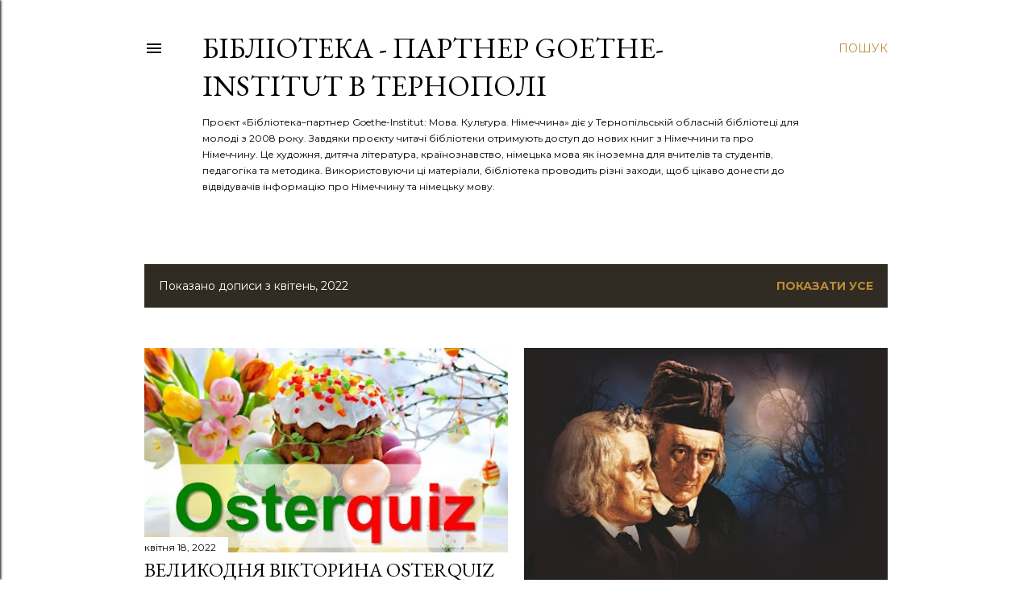

--- FILE ---
content_type: text/html; charset=UTF-8
request_url: https://de.tobm.org.ua/2022/04/
body_size: 22097
content:
<!DOCTYPE html>
<html dir='ltr' lang='uk'>
<head>
<meta content='width=device-width, initial-scale=1' name='viewport'/>
<title>Бібліотека - партнер Goethe-Institut в Тернополі</title>
<meta content='text/html; charset=UTF-8' http-equiv='Content-Type'/>
<!-- Chrome, Firefox OS and Opera -->
<meta content='#ffffff' name='theme-color'/>
<!-- Windows Phone -->
<meta content='#ffffff' name='msapplication-navbutton-color'/>
<meta content='blogger' name='generator'/>
<link href='https://de.tobm.org.ua/favicon.ico' rel='icon' type='image/x-icon'/>
<link href='https://de.tobm.org.ua/2022/04/' rel='canonical'/>
<link rel="alternate" type="application/atom+xml" title="Бібліотека - партнер Goethe-Institut в Тернополі - Atom" href="https://de.tobm.org.ua/feeds/posts/default" />
<link rel="alternate" type="application/rss+xml" title="Бібліотека - партнер Goethe-Institut в Тернополі - RSS" href="https://de.tobm.org.ua/feeds/posts/default?alt=rss" />
<link rel="service.post" type="application/atom+xml" title="Бібліотека - партнер Goethe-Institut в Тернополі - Atom" href="https://www.blogger.com/feeds/2759886082535923117/posts/default" />
<!--Can't find substitution for tag [blog.ieCssRetrofitLinks]-->
<meta content='https://de.tobm.org.ua/2022/04/' property='og:url'/>
<meta content='Бібліотека - партнер Goethe-Institut в Тернополі' property='og:title'/>
<meta content='Проєкт «Бібліотека–партнер Goethe-Institut: Мова. Культура. Німеччина» діє у Тернопільській обласній бібліотеці для молоді з 2008 року. Завдяки проєкту читачі бібліотеки отримують доступ до нових книг з Німеччини та про Німеччину. Це художня, дитяча література, країнознавство, німецька мова як іноземна для вчителів та студентів, педагогіка та методика. Використовуючи ці матеріали, бібліотека проводить різні заходи, щоб цікаво донести до відвідувачів інформацію про Німеччину та німецьку мову.' property='og:description'/>
<meta content='https://blogger.googleusercontent.com/img/b/R29vZ2xl/AVvXsEjHfihSPIYVC-T27154KfzlufUfH1nlXl9UfSzL_mbBl9oD6YOX-rNuiZ6oOiw2X18niLw47nwffnEOiF-83_T32iOJhLIq7pczwk0rxPWDQ3YLmxWYWdSiQpu9A2Dv23s0COirgpSKk2BXhRA1JyZLyv9Gn3mfWGu7CFTH-PvDuoASRjngdDwwqcbGHw/w1200-h630-p-k-no-nu/1.jpg' property='og:image'/>
<meta content='https://blogger.googleusercontent.com/img/b/R29vZ2xl/AVvXsEj60PJUm70SGJ4zSggoCIbhObQLEvXBz9mCHvZDS_R9oT4swhvatwKid0CPbz8bo4ux8mI7e_UewChOKU1pdHzWGcAaq4ypdrW2SViswaO6nywO2nvA57Z62-dbZ7Z6ISUIisc8fNyfmWpJeXCPjfgwVtpwIRLt8Gb1Qek7_wwhs98dNNmxJRfZMIMjzQ/w1200-h630-p-k-no-nu/Brati_Grim_Artefakt.jpg' property='og:image'/>
<meta content='https://blogger.googleusercontent.com/img/a/AVvXsEjIdcFZr-W_N5kpvW9PUsBRWgq_Tl59YYBZnFth3bu79asHZdq37NOtx33V9Qb9mb9UVPpksvuLGDoAigCI8YPwrOL_lDILeJi-8EIy2C2QJrmUVGR7pxUD4j9f5LqCJnCPij0z4v8q1QiFrzt1mhVoc9TZQ1SYNrye4BkXEs9MvWcbC35Sam404ZJFCg=w1200-h630-p-k-no-nu' property='og:image'/>
<style type='text/css'>@font-face{font-family:'EB Garamond';font-style:normal;font-weight:400;font-display:swap;src:url(//fonts.gstatic.com/s/ebgaramond/v32/SlGDmQSNjdsmc35JDF1K5E55YMjF_7DPuGi-6_RkCY9_WamXgHlIbvw.woff2)format('woff2');unicode-range:U+0460-052F,U+1C80-1C8A,U+20B4,U+2DE0-2DFF,U+A640-A69F,U+FE2E-FE2F;}@font-face{font-family:'EB Garamond';font-style:normal;font-weight:400;font-display:swap;src:url(//fonts.gstatic.com/s/ebgaramond/v32/SlGDmQSNjdsmc35JDF1K5E55YMjF_7DPuGi-6_RkAI9_WamXgHlIbvw.woff2)format('woff2');unicode-range:U+0301,U+0400-045F,U+0490-0491,U+04B0-04B1,U+2116;}@font-face{font-family:'EB Garamond';font-style:normal;font-weight:400;font-display:swap;src:url(//fonts.gstatic.com/s/ebgaramond/v32/SlGDmQSNjdsmc35JDF1K5E55YMjF_7DPuGi-6_RkCI9_WamXgHlIbvw.woff2)format('woff2');unicode-range:U+1F00-1FFF;}@font-face{font-family:'EB Garamond';font-style:normal;font-weight:400;font-display:swap;src:url(//fonts.gstatic.com/s/ebgaramond/v32/SlGDmQSNjdsmc35JDF1K5E55YMjF_7DPuGi-6_RkB49_WamXgHlIbvw.woff2)format('woff2');unicode-range:U+0370-0377,U+037A-037F,U+0384-038A,U+038C,U+038E-03A1,U+03A3-03FF;}@font-face{font-family:'EB Garamond';font-style:normal;font-weight:400;font-display:swap;src:url(//fonts.gstatic.com/s/ebgaramond/v32/SlGDmQSNjdsmc35JDF1K5E55YMjF_7DPuGi-6_RkC49_WamXgHlIbvw.woff2)format('woff2');unicode-range:U+0102-0103,U+0110-0111,U+0128-0129,U+0168-0169,U+01A0-01A1,U+01AF-01B0,U+0300-0301,U+0303-0304,U+0308-0309,U+0323,U+0329,U+1EA0-1EF9,U+20AB;}@font-face{font-family:'EB Garamond';font-style:normal;font-weight:400;font-display:swap;src:url(//fonts.gstatic.com/s/ebgaramond/v32/SlGDmQSNjdsmc35JDF1K5E55YMjF_7DPuGi-6_RkCo9_WamXgHlIbvw.woff2)format('woff2');unicode-range:U+0100-02BA,U+02BD-02C5,U+02C7-02CC,U+02CE-02D7,U+02DD-02FF,U+0304,U+0308,U+0329,U+1D00-1DBF,U+1E00-1E9F,U+1EF2-1EFF,U+2020,U+20A0-20AB,U+20AD-20C0,U+2113,U+2C60-2C7F,U+A720-A7FF;}@font-face{font-family:'EB Garamond';font-style:normal;font-weight:400;font-display:swap;src:url(//fonts.gstatic.com/s/ebgaramond/v32/SlGDmQSNjdsmc35JDF1K5E55YMjF_7DPuGi-6_RkBI9_WamXgHlI.woff2)format('woff2');unicode-range:U+0000-00FF,U+0131,U+0152-0153,U+02BB-02BC,U+02C6,U+02DA,U+02DC,U+0304,U+0308,U+0329,U+2000-206F,U+20AC,U+2122,U+2191,U+2193,U+2212,U+2215,U+FEFF,U+FFFD;}@font-face{font-family:'Lora';font-style:normal;font-weight:400;font-display:swap;src:url(//fonts.gstatic.com/s/lora/v37/0QI6MX1D_JOuGQbT0gvTJPa787weuxJMkq18ndeYxZ2JTg.woff2)format('woff2');unicode-range:U+0460-052F,U+1C80-1C8A,U+20B4,U+2DE0-2DFF,U+A640-A69F,U+FE2E-FE2F;}@font-face{font-family:'Lora';font-style:normal;font-weight:400;font-display:swap;src:url(//fonts.gstatic.com/s/lora/v37/0QI6MX1D_JOuGQbT0gvTJPa787weuxJFkq18ndeYxZ2JTg.woff2)format('woff2');unicode-range:U+0301,U+0400-045F,U+0490-0491,U+04B0-04B1,U+2116;}@font-face{font-family:'Lora';font-style:normal;font-weight:400;font-display:swap;src:url(//fonts.gstatic.com/s/lora/v37/0QI6MX1D_JOuGQbT0gvTJPa787weuxI9kq18ndeYxZ2JTg.woff2)format('woff2');unicode-range:U+0302-0303,U+0305,U+0307-0308,U+0310,U+0312,U+0315,U+031A,U+0326-0327,U+032C,U+032F-0330,U+0332-0333,U+0338,U+033A,U+0346,U+034D,U+0391-03A1,U+03A3-03A9,U+03B1-03C9,U+03D1,U+03D5-03D6,U+03F0-03F1,U+03F4-03F5,U+2016-2017,U+2034-2038,U+203C,U+2040,U+2043,U+2047,U+2050,U+2057,U+205F,U+2070-2071,U+2074-208E,U+2090-209C,U+20D0-20DC,U+20E1,U+20E5-20EF,U+2100-2112,U+2114-2115,U+2117-2121,U+2123-214F,U+2190,U+2192,U+2194-21AE,U+21B0-21E5,U+21F1-21F2,U+21F4-2211,U+2213-2214,U+2216-22FF,U+2308-230B,U+2310,U+2319,U+231C-2321,U+2336-237A,U+237C,U+2395,U+239B-23B7,U+23D0,U+23DC-23E1,U+2474-2475,U+25AF,U+25B3,U+25B7,U+25BD,U+25C1,U+25CA,U+25CC,U+25FB,U+266D-266F,U+27C0-27FF,U+2900-2AFF,U+2B0E-2B11,U+2B30-2B4C,U+2BFE,U+3030,U+FF5B,U+FF5D,U+1D400-1D7FF,U+1EE00-1EEFF;}@font-face{font-family:'Lora';font-style:normal;font-weight:400;font-display:swap;src:url(//fonts.gstatic.com/s/lora/v37/0QI6MX1D_JOuGQbT0gvTJPa787weuxIvkq18ndeYxZ2JTg.woff2)format('woff2');unicode-range:U+0001-000C,U+000E-001F,U+007F-009F,U+20DD-20E0,U+20E2-20E4,U+2150-218F,U+2190,U+2192,U+2194-2199,U+21AF,U+21E6-21F0,U+21F3,U+2218-2219,U+2299,U+22C4-22C6,U+2300-243F,U+2440-244A,U+2460-24FF,U+25A0-27BF,U+2800-28FF,U+2921-2922,U+2981,U+29BF,U+29EB,U+2B00-2BFF,U+4DC0-4DFF,U+FFF9-FFFB,U+10140-1018E,U+10190-1019C,U+101A0,U+101D0-101FD,U+102E0-102FB,U+10E60-10E7E,U+1D2C0-1D2D3,U+1D2E0-1D37F,U+1F000-1F0FF,U+1F100-1F1AD,U+1F1E6-1F1FF,U+1F30D-1F30F,U+1F315,U+1F31C,U+1F31E,U+1F320-1F32C,U+1F336,U+1F378,U+1F37D,U+1F382,U+1F393-1F39F,U+1F3A7-1F3A8,U+1F3AC-1F3AF,U+1F3C2,U+1F3C4-1F3C6,U+1F3CA-1F3CE,U+1F3D4-1F3E0,U+1F3ED,U+1F3F1-1F3F3,U+1F3F5-1F3F7,U+1F408,U+1F415,U+1F41F,U+1F426,U+1F43F,U+1F441-1F442,U+1F444,U+1F446-1F449,U+1F44C-1F44E,U+1F453,U+1F46A,U+1F47D,U+1F4A3,U+1F4B0,U+1F4B3,U+1F4B9,U+1F4BB,U+1F4BF,U+1F4C8-1F4CB,U+1F4D6,U+1F4DA,U+1F4DF,U+1F4E3-1F4E6,U+1F4EA-1F4ED,U+1F4F7,U+1F4F9-1F4FB,U+1F4FD-1F4FE,U+1F503,U+1F507-1F50B,U+1F50D,U+1F512-1F513,U+1F53E-1F54A,U+1F54F-1F5FA,U+1F610,U+1F650-1F67F,U+1F687,U+1F68D,U+1F691,U+1F694,U+1F698,U+1F6AD,U+1F6B2,U+1F6B9-1F6BA,U+1F6BC,U+1F6C6-1F6CF,U+1F6D3-1F6D7,U+1F6E0-1F6EA,U+1F6F0-1F6F3,U+1F6F7-1F6FC,U+1F700-1F7FF,U+1F800-1F80B,U+1F810-1F847,U+1F850-1F859,U+1F860-1F887,U+1F890-1F8AD,U+1F8B0-1F8BB,U+1F8C0-1F8C1,U+1F900-1F90B,U+1F93B,U+1F946,U+1F984,U+1F996,U+1F9E9,U+1FA00-1FA6F,U+1FA70-1FA7C,U+1FA80-1FA89,U+1FA8F-1FAC6,U+1FACE-1FADC,U+1FADF-1FAE9,U+1FAF0-1FAF8,U+1FB00-1FBFF;}@font-face{font-family:'Lora';font-style:normal;font-weight:400;font-display:swap;src:url(//fonts.gstatic.com/s/lora/v37/0QI6MX1D_JOuGQbT0gvTJPa787weuxJOkq18ndeYxZ2JTg.woff2)format('woff2');unicode-range:U+0102-0103,U+0110-0111,U+0128-0129,U+0168-0169,U+01A0-01A1,U+01AF-01B0,U+0300-0301,U+0303-0304,U+0308-0309,U+0323,U+0329,U+1EA0-1EF9,U+20AB;}@font-face{font-family:'Lora';font-style:normal;font-weight:400;font-display:swap;src:url(//fonts.gstatic.com/s/lora/v37/0QI6MX1D_JOuGQbT0gvTJPa787weuxJPkq18ndeYxZ2JTg.woff2)format('woff2');unicode-range:U+0100-02BA,U+02BD-02C5,U+02C7-02CC,U+02CE-02D7,U+02DD-02FF,U+0304,U+0308,U+0329,U+1D00-1DBF,U+1E00-1E9F,U+1EF2-1EFF,U+2020,U+20A0-20AB,U+20AD-20C0,U+2113,U+2C60-2C7F,U+A720-A7FF;}@font-face{font-family:'Lora';font-style:normal;font-weight:400;font-display:swap;src:url(//fonts.gstatic.com/s/lora/v37/0QI6MX1D_JOuGQbT0gvTJPa787weuxJBkq18ndeYxZ0.woff2)format('woff2');unicode-range:U+0000-00FF,U+0131,U+0152-0153,U+02BB-02BC,U+02C6,U+02DA,U+02DC,U+0304,U+0308,U+0329,U+2000-206F,U+20AC,U+2122,U+2191,U+2193,U+2212,U+2215,U+FEFF,U+FFFD;}@font-face{font-family:'Montserrat';font-style:normal;font-weight:400;font-display:swap;src:url(//fonts.gstatic.com/s/montserrat/v31/JTUSjIg1_i6t8kCHKm459WRhyyTh89ZNpQ.woff2)format('woff2');unicode-range:U+0460-052F,U+1C80-1C8A,U+20B4,U+2DE0-2DFF,U+A640-A69F,U+FE2E-FE2F;}@font-face{font-family:'Montserrat';font-style:normal;font-weight:400;font-display:swap;src:url(//fonts.gstatic.com/s/montserrat/v31/JTUSjIg1_i6t8kCHKm459W1hyyTh89ZNpQ.woff2)format('woff2');unicode-range:U+0301,U+0400-045F,U+0490-0491,U+04B0-04B1,U+2116;}@font-face{font-family:'Montserrat';font-style:normal;font-weight:400;font-display:swap;src:url(//fonts.gstatic.com/s/montserrat/v31/JTUSjIg1_i6t8kCHKm459WZhyyTh89ZNpQ.woff2)format('woff2');unicode-range:U+0102-0103,U+0110-0111,U+0128-0129,U+0168-0169,U+01A0-01A1,U+01AF-01B0,U+0300-0301,U+0303-0304,U+0308-0309,U+0323,U+0329,U+1EA0-1EF9,U+20AB;}@font-face{font-family:'Montserrat';font-style:normal;font-weight:400;font-display:swap;src:url(//fonts.gstatic.com/s/montserrat/v31/JTUSjIg1_i6t8kCHKm459WdhyyTh89ZNpQ.woff2)format('woff2');unicode-range:U+0100-02BA,U+02BD-02C5,U+02C7-02CC,U+02CE-02D7,U+02DD-02FF,U+0304,U+0308,U+0329,U+1D00-1DBF,U+1E00-1E9F,U+1EF2-1EFF,U+2020,U+20A0-20AB,U+20AD-20C0,U+2113,U+2C60-2C7F,U+A720-A7FF;}@font-face{font-family:'Montserrat';font-style:normal;font-weight:400;font-display:swap;src:url(//fonts.gstatic.com/s/montserrat/v31/JTUSjIg1_i6t8kCHKm459WlhyyTh89Y.woff2)format('woff2');unicode-range:U+0000-00FF,U+0131,U+0152-0153,U+02BB-02BC,U+02C6,U+02DA,U+02DC,U+0304,U+0308,U+0329,U+2000-206F,U+20AC,U+2122,U+2191,U+2193,U+2212,U+2215,U+FEFF,U+FFFD;}@font-face{font-family:'Montserrat';font-style:normal;font-weight:700;font-display:swap;src:url(//fonts.gstatic.com/s/montserrat/v31/JTUSjIg1_i6t8kCHKm459WRhyyTh89ZNpQ.woff2)format('woff2');unicode-range:U+0460-052F,U+1C80-1C8A,U+20B4,U+2DE0-2DFF,U+A640-A69F,U+FE2E-FE2F;}@font-face{font-family:'Montserrat';font-style:normal;font-weight:700;font-display:swap;src:url(//fonts.gstatic.com/s/montserrat/v31/JTUSjIg1_i6t8kCHKm459W1hyyTh89ZNpQ.woff2)format('woff2');unicode-range:U+0301,U+0400-045F,U+0490-0491,U+04B0-04B1,U+2116;}@font-face{font-family:'Montserrat';font-style:normal;font-weight:700;font-display:swap;src:url(//fonts.gstatic.com/s/montserrat/v31/JTUSjIg1_i6t8kCHKm459WZhyyTh89ZNpQ.woff2)format('woff2');unicode-range:U+0102-0103,U+0110-0111,U+0128-0129,U+0168-0169,U+01A0-01A1,U+01AF-01B0,U+0300-0301,U+0303-0304,U+0308-0309,U+0323,U+0329,U+1EA0-1EF9,U+20AB;}@font-face{font-family:'Montserrat';font-style:normal;font-weight:700;font-display:swap;src:url(//fonts.gstatic.com/s/montserrat/v31/JTUSjIg1_i6t8kCHKm459WdhyyTh89ZNpQ.woff2)format('woff2');unicode-range:U+0100-02BA,U+02BD-02C5,U+02C7-02CC,U+02CE-02D7,U+02DD-02FF,U+0304,U+0308,U+0329,U+1D00-1DBF,U+1E00-1E9F,U+1EF2-1EFF,U+2020,U+20A0-20AB,U+20AD-20C0,U+2113,U+2C60-2C7F,U+A720-A7FF;}@font-face{font-family:'Montserrat';font-style:normal;font-weight:700;font-display:swap;src:url(//fonts.gstatic.com/s/montserrat/v31/JTUSjIg1_i6t8kCHKm459WlhyyTh89Y.woff2)format('woff2');unicode-range:U+0000-00FF,U+0131,U+0152-0153,U+02BB-02BC,U+02C6,U+02DA,U+02DC,U+0304,U+0308,U+0329,U+2000-206F,U+20AC,U+2122,U+2191,U+2193,U+2212,U+2215,U+FEFF,U+FFFD;}</style>
<style id='page-skin-1' type='text/css'><!--
/*! normalize.css v3.0.1 | MIT License | git.io/normalize */html{font-family:sans-serif;-ms-text-size-adjust:100%;-webkit-text-size-adjust:100%}body{margin:0}article,aside,details,figcaption,figure,footer,header,hgroup,main,nav,section,summary{display:block}audio,canvas,progress,video{display:inline-block;vertical-align:baseline}audio:not([controls]){display:none;height:0}[hidden],template{display:none}a{background:transparent}a:active,a:hover{outline:0}abbr[title]{border-bottom:1px dotted}b,strong{font-weight:bold}dfn{font-style:italic}h1{font-size:2em;margin:.67em 0}mark{background:#ff0;color:#000}small{font-size:80%}sub,sup{font-size:75%;line-height:0;position:relative;vertical-align:baseline}sup{top:-0.5em}sub{bottom:-0.25em}img{border:0}svg:not(:root){overflow:hidden}figure{margin:1em 40px}hr{-moz-box-sizing:content-box;box-sizing:content-box;height:0}pre{overflow:auto}code,kbd,pre,samp{font-family:monospace,monospace;font-size:1em}button,input,optgroup,select,textarea{color:inherit;font:inherit;margin:0}button{overflow:visible}button,select{text-transform:none}button,html input[type="button"],input[type="reset"],input[type="submit"]{-webkit-appearance:button;cursor:pointer}button[disabled],html input[disabled]{cursor:default}button::-moz-focus-inner,input::-moz-focus-inner{border:0;padding:0}input{line-height:normal}input[type="checkbox"],input[type="radio"]{box-sizing:border-box;padding:0}input[type="number"]::-webkit-inner-spin-button,input[type="number"]::-webkit-outer-spin-button{height:auto}input[type="search"]{-webkit-appearance:textfield;-moz-box-sizing:content-box;-webkit-box-sizing:content-box;box-sizing:content-box}input[type="search"]::-webkit-search-cancel-button,input[type="search"]::-webkit-search-decoration{-webkit-appearance:none}fieldset{border:1px solid #c0c0c0;margin:0 2px;padding:.35em .625em .75em}legend{border:0;padding:0}textarea{overflow:auto}optgroup{font-weight:bold}table{border-collapse:collapse;border-spacing:0}td,th{padding:0}
/*!************************************************
* Blogger Template Style
* Name: Soho
**************************************************/
body{
overflow-wrap:break-word;
word-break:break-word;
word-wrap:break-word
}
.hidden{
display:none
}
.invisible{
visibility:hidden
}
.container::after,.float-container::after{
clear:both;
content:"";
display:table
}
.clearboth{
clear:both
}
#comments .comment .comment-actions,.subscribe-popup .FollowByEmail .follow-by-email-submit{
background:0 0;
border:0;
box-shadow:none;
color:#bf8b38;
cursor:pointer;
font-size:14px;
font-weight:700;
outline:0;
text-decoration:none;
text-transform:uppercase;
width:auto
}
.dim-overlay{
background-color:rgba(0,0,0,.54);
height:100vh;
left:0;
position:fixed;
top:0;
width:100%
}
#sharing-dim-overlay{
background-color:transparent
}
input::-ms-clear{
display:none
}
.blogger-logo,.svg-icon-24.blogger-logo{
fill:#ff9800;
opacity:1
}
.loading-spinner-large{
-webkit-animation:mspin-rotate 1.568s infinite linear;
animation:mspin-rotate 1.568s infinite linear;
height:48px;
overflow:hidden;
position:absolute;
width:48px;
z-index:200
}
.loading-spinner-large>div{
-webkit-animation:mspin-revrot 5332ms infinite steps(4);
animation:mspin-revrot 5332ms infinite steps(4)
}
.loading-spinner-large>div>div{
-webkit-animation:mspin-singlecolor-large-film 1333ms infinite steps(81);
animation:mspin-singlecolor-large-film 1333ms infinite steps(81);
background-size:100%;
height:48px;
width:3888px
}
.mspin-black-large>div>div,.mspin-grey_54-large>div>div{
background-image:url(https://www.blogblog.com/indie/mspin_black_large.svg)
}
.mspin-white-large>div>div{
background-image:url(https://www.blogblog.com/indie/mspin_white_large.svg)
}
.mspin-grey_54-large{
opacity:.54
}
@-webkit-keyframes mspin-singlecolor-large-film{
from{
-webkit-transform:translateX(0);
transform:translateX(0)
}
to{
-webkit-transform:translateX(-3888px);
transform:translateX(-3888px)
}
}
@keyframes mspin-singlecolor-large-film{
from{
-webkit-transform:translateX(0);
transform:translateX(0)
}
to{
-webkit-transform:translateX(-3888px);
transform:translateX(-3888px)
}
}
@-webkit-keyframes mspin-rotate{
from{
-webkit-transform:rotate(0);
transform:rotate(0)
}
to{
-webkit-transform:rotate(360deg);
transform:rotate(360deg)
}
}
@keyframes mspin-rotate{
from{
-webkit-transform:rotate(0);
transform:rotate(0)
}
to{
-webkit-transform:rotate(360deg);
transform:rotate(360deg)
}
}
@-webkit-keyframes mspin-revrot{
from{
-webkit-transform:rotate(0);
transform:rotate(0)
}
to{
-webkit-transform:rotate(-360deg);
transform:rotate(-360deg)
}
}
@keyframes mspin-revrot{
from{
-webkit-transform:rotate(0);
transform:rotate(0)
}
to{
-webkit-transform:rotate(-360deg);
transform:rotate(-360deg)
}
}
.skip-navigation{
background-color:#fff;
box-sizing:border-box;
color:#000;
display:block;
height:0;
left:0;
line-height:50px;
overflow:hidden;
padding-top:0;
position:fixed;
text-align:center;
top:0;
-webkit-transition:box-shadow .3s,height .3s,padding-top .3s;
transition:box-shadow .3s,height .3s,padding-top .3s;
width:100%;
z-index:900
}
.skip-navigation:focus{
box-shadow:0 4px 5px 0 rgba(0,0,0,.14),0 1px 10px 0 rgba(0,0,0,.12),0 2px 4px -1px rgba(0,0,0,.2);
height:50px
}
#main{
outline:0
}
.main-heading{
position:absolute;
clip:rect(1px,1px,1px,1px);
padding:0;
border:0;
height:1px;
width:1px;
overflow:hidden
}
.Attribution{
margin-top:1em;
text-align:center
}
.Attribution .blogger img,.Attribution .blogger svg{
vertical-align:bottom
}
.Attribution .blogger img{
margin-right:.5em
}
.Attribution div{
line-height:24px;
margin-top:.5em
}
.Attribution .copyright,.Attribution .image-attribution{
font-size:.7em;
margin-top:1.5em
}
.BLOG_mobile_video_class{
display:none
}
.bg-photo{
background-attachment:scroll!important
}
body .CSS_LIGHTBOX{
z-index:900
}
.extendable .show-less,.extendable .show-more{
border-color:#bf8b38;
color:#bf8b38;
margin-top:8px
}
.extendable .show-less.hidden,.extendable .show-more.hidden{
display:none
}
.inline-ad{
display:none;
max-width:100%;
overflow:hidden
}
.adsbygoogle{
display:block
}
#cookieChoiceInfo{
bottom:0;
top:auto
}
iframe.b-hbp-video{
border:0
}
.post-body img{
max-width:100%
}
.post-body iframe{
max-width:100%
}
.post-body a[imageanchor="1"]{
display:inline-block
}
.byline{
margin-right:1em
}
.byline:last-child{
margin-right:0
}
.link-copied-dialog{
max-width:520px;
outline:0
}
.link-copied-dialog .modal-dialog-buttons{
margin-top:8px
}
.link-copied-dialog .goog-buttonset-default{
background:0 0;
border:0
}
.link-copied-dialog .goog-buttonset-default:focus{
outline:0
}
.paging-control-container{
margin-bottom:16px
}
.paging-control-container .paging-control{
display:inline-block
}
.paging-control-container .comment-range-text::after,.paging-control-container .paging-control{
color:#bf8b38
}
.paging-control-container .comment-range-text,.paging-control-container .paging-control{
margin-right:8px
}
.paging-control-container .comment-range-text::after,.paging-control-container .paging-control::after{
content:"\b7";
cursor:default;
padding-left:8px;
pointer-events:none
}
.paging-control-container .comment-range-text:last-child::after,.paging-control-container .paging-control:last-child::after{
content:none
}
.byline.reactions iframe{
height:20px
}
.b-notification{
color:#000;
background-color:#fff;
border-bottom:solid 1px #000;
box-sizing:border-box;
padding:16px 32px;
text-align:center
}
.b-notification.visible{
-webkit-transition:margin-top .3s cubic-bezier(.4,0,.2,1);
transition:margin-top .3s cubic-bezier(.4,0,.2,1)
}
.b-notification.invisible{
position:absolute
}
.b-notification-close{
position:absolute;
right:8px;
top:8px
}
.no-posts-message{
line-height:40px;
text-align:center
}
@media screen and (max-width:1162px){
body.item-view .post-body a[imageanchor="1"][style*="float: left;"],body.item-view .post-body a[imageanchor="1"][style*="float: right;"]{
float:none!important;
clear:none!important
}
body.item-view .post-body a[imageanchor="1"] img{
display:block;
height:auto;
margin:0 auto
}
body.item-view .post-body>.separator:first-child>a[imageanchor="1"]:first-child{
margin-top:20px
}
.post-body a[imageanchor]{
display:block
}
body.item-view .post-body a[imageanchor="1"]{
margin-left:0!important;
margin-right:0!important
}
body.item-view .post-body a[imageanchor="1"]+a[imageanchor="1"]{
margin-top:16px
}
}
.item-control{
display:none
}
#comments{
border-top:1px dashed rgba(0,0,0,.54);
margin-top:20px;
padding:20px
}
#comments .comment-thread ol{
margin:0;
padding-left:0;
padding-left:0
}
#comments .comment .comment-replybox-single,#comments .comment-thread .comment-replies{
margin-left:60px
}
#comments .comment-thread .thread-count{
display:none
}
#comments .comment{
list-style-type:none;
padding:0 0 30px;
position:relative
}
#comments .comment .comment{
padding-bottom:8px
}
.comment .avatar-image-container{
position:absolute
}
.comment .avatar-image-container img{
border-radius:50%
}
.avatar-image-container svg,.comment .avatar-image-container .avatar-icon{
border-radius:50%;
border:solid 1px #000000;
box-sizing:border-box;
fill:#000000;
height:35px;
margin:0;
padding:7px;
width:35px
}
.comment .comment-block{
margin-top:10px;
margin-left:60px;
padding-bottom:0
}
#comments .comment-author-header-wrapper{
margin-left:40px
}
#comments .comment .thread-expanded .comment-block{
padding-bottom:20px
}
#comments .comment .comment-header .user,#comments .comment .comment-header .user a{
color:#000000;
font-style:normal;
font-weight:700
}
#comments .comment .comment-actions{
bottom:0;
margin-bottom:15px;
position:absolute
}
#comments .comment .comment-actions>*{
margin-right:8px
}
#comments .comment .comment-header .datetime{
bottom:0;
color:#000000;
display:inline-block;
font-size:13px;
font-style:italic;
margin-left:8px
}
#comments .comment .comment-footer .comment-timestamp a,#comments .comment .comment-header .datetime a{
color:#000000
}
#comments .comment .comment-content,.comment .comment-body{
margin-top:12px;
word-break:break-word
}
.comment-body{
margin-bottom:12px
}
#comments.embed[data-num-comments="0"]{
border:0;
margin-top:0;
padding-top:0
}
#comments.embed[data-num-comments="0"] #comment-post-message,#comments.embed[data-num-comments="0"] div.comment-form>p,#comments.embed[data-num-comments="0"] p.comment-footer{
display:none
}
#comment-editor-src{
display:none
}
.comments .comments-content .loadmore.loaded{
max-height:0;
opacity:0;
overflow:hidden
}
.extendable .remaining-items{
height:0;
overflow:hidden;
-webkit-transition:height .3s cubic-bezier(.4,0,.2,1);
transition:height .3s cubic-bezier(.4,0,.2,1)
}
.extendable .remaining-items.expanded{
height:auto
}
.svg-icon-24,.svg-icon-24-button{
cursor:pointer;
height:24px;
width:24px;
min-width:24px
}
.touch-icon{
margin:-12px;
padding:12px
}
.touch-icon:active,.touch-icon:focus{
background-color:rgba(153,153,153,.4);
border-radius:50%
}
svg:not(:root).touch-icon{
overflow:visible
}
html[dir=rtl] .rtl-reversible-icon{
-webkit-transform:scaleX(-1);
-ms-transform:scaleX(-1);
transform:scaleX(-1)
}
.svg-icon-24-button,.touch-icon-button{
background:0 0;
border:0;
margin:0;
outline:0;
padding:0
}
.touch-icon-button .touch-icon:active,.touch-icon-button .touch-icon:focus{
background-color:transparent
}
.touch-icon-button:active .touch-icon,.touch-icon-button:focus .touch-icon{
background-color:rgba(153,153,153,.4);
border-radius:50%
}
.Profile .default-avatar-wrapper .avatar-icon{
border-radius:50%;
border:solid 1px #000000;
box-sizing:border-box;
fill:#000000;
margin:0
}
.Profile .individual .default-avatar-wrapper .avatar-icon{
padding:25px
}
.Profile .individual .avatar-icon,.Profile .individual .profile-img{
height:120px;
width:120px
}
.Profile .team .default-avatar-wrapper .avatar-icon{
padding:8px
}
.Profile .team .avatar-icon,.Profile .team .default-avatar-wrapper,.Profile .team .profile-img{
height:40px;
width:40px
}
.snippet-container{
margin:0;
position:relative;
overflow:hidden
}
.snippet-fade{
bottom:0;
box-sizing:border-box;
position:absolute;
width:96px
}
.snippet-fade{
right:0
}
.snippet-fade:after{
content:"\2026"
}
.snippet-fade:after{
float:right
}
.centered-top-container.sticky{
left:0;
position:fixed;
right:0;
top:0;
width:auto;
z-index:50;
-webkit-transition-property:opacity,-webkit-transform;
transition-property:opacity,-webkit-transform;
transition-property:transform,opacity;
transition-property:transform,opacity,-webkit-transform;
-webkit-transition-duration:.2s;
transition-duration:.2s;
-webkit-transition-timing-function:cubic-bezier(.4,0,.2,1);
transition-timing-function:cubic-bezier(.4,0,.2,1)
}
.centered-top-placeholder{
display:none
}
.collapsed-header .centered-top-placeholder{
display:block
}
.centered-top-container .Header .replaced h1,.centered-top-placeholder .Header .replaced h1{
display:none
}
.centered-top-container.sticky .Header .replaced h1{
display:block
}
.centered-top-container.sticky .Header .header-widget{
background:0 0
}
.centered-top-container.sticky .Header .header-image-wrapper{
display:none
}
.centered-top-container img,.centered-top-placeholder img{
max-width:100%
}
.collapsible{
-webkit-transition:height .3s cubic-bezier(.4,0,.2,1);
transition:height .3s cubic-bezier(.4,0,.2,1)
}
.collapsible,.collapsible>summary{
display:block;
overflow:hidden
}
.collapsible>:not(summary){
display:none
}
.collapsible[open]>:not(summary){
display:block
}
.collapsible:focus,.collapsible>summary:focus{
outline:0
}
.collapsible>summary{
cursor:pointer;
display:block;
padding:0
}
.collapsible:focus>summary,.collapsible>summary:focus{
background-color:transparent
}
.collapsible>summary::-webkit-details-marker{
display:none
}
.collapsible-title{
-webkit-box-align:center;
-webkit-align-items:center;
-ms-flex-align:center;
align-items:center;
display:-webkit-box;
display:-webkit-flex;
display:-ms-flexbox;
display:flex
}
.collapsible-title .title{
-webkit-box-flex:1;
-webkit-flex:1 1 auto;
-ms-flex:1 1 auto;
flex:1 1 auto;
-webkit-box-ordinal-group:1;
-webkit-order:0;
-ms-flex-order:0;
order:0;
overflow:hidden;
text-overflow:ellipsis;
white-space:nowrap
}
.collapsible-title .chevron-down,.collapsible[open] .collapsible-title .chevron-up{
display:block
}
.collapsible-title .chevron-up,.collapsible[open] .collapsible-title .chevron-down{
display:none
}
.flat-button{
cursor:pointer;
display:inline-block;
font-weight:700;
text-transform:uppercase;
border-radius:2px;
padding:8px;
margin:-8px
}
.flat-icon-button{
background:0 0;
border:0;
margin:0;
outline:0;
padding:0;
margin:-12px;
padding:12px;
cursor:pointer;
box-sizing:content-box;
display:inline-block;
line-height:0
}
.flat-icon-button,.flat-icon-button .splash-wrapper{
border-radius:50%
}
.flat-icon-button .splash.animate{
-webkit-animation-duration:.3s;
animation-duration:.3s
}
.overflowable-container{
max-height:28px;
overflow:hidden;
position:relative
}
.overflow-button{
cursor:pointer
}
#overflowable-dim-overlay{
background:0 0
}
.overflow-popup{
box-shadow:0 2px 2px 0 rgba(0,0,0,.14),0 3px 1px -2px rgba(0,0,0,.2),0 1px 5px 0 rgba(0,0,0,.12);
background-color:#ffffff;
left:0;
max-width:calc(100% - 32px);
position:absolute;
top:0;
visibility:hidden;
z-index:101
}
.overflow-popup ul{
list-style:none
}
.overflow-popup .tabs li,.overflow-popup li{
display:block;
height:auto
}
.overflow-popup .tabs li{
padding-left:0;
padding-right:0
}
.overflow-button.hidden,.overflow-popup .tabs li.hidden,.overflow-popup li.hidden{
display:none
}
.search{
display:-webkit-box;
display:-webkit-flex;
display:-ms-flexbox;
display:flex;
line-height:24px;
width:24px
}
.search.focused{
width:100%
}
.search.focused .section{
width:100%
}
.search form{
z-index:101
}
.search h3{
display:none
}
.search form{
display:-webkit-box;
display:-webkit-flex;
display:-ms-flexbox;
display:flex;
-webkit-box-flex:1;
-webkit-flex:1 0 0;
-ms-flex:1 0 0px;
flex:1 0 0;
border-bottom:solid 1px transparent;
padding-bottom:8px
}
.search form>*{
display:none
}
.search.focused form>*{
display:block
}
.search .search-input label{
display:none
}
.centered-top-placeholder.cloned .search form{
z-index:30
}
.search.focused form{
border-color:#000000;
position:relative;
width:auto
}
.collapsed-header .centered-top-container .search.focused form{
border-bottom-color:transparent
}
.search-expand{
-webkit-box-flex:0;
-webkit-flex:0 0 auto;
-ms-flex:0 0 auto;
flex:0 0 auto
}
.search-expand-text{
display:none
}
.search-close{
display:inline;
vertical-align:middle
}
.search-input{
-webkit-box-flex:1;
-webkit-flex:1 0 1px;
-ms-flex:1 0 1px;
flex:1 0 1px
}
.search-input input{
background:0 0;
border:0;
box-sizing:border-box;
color:#000000;
display:inline-block;
outline:0;
width:calc(100% - 48px)
}
.search-input input.no-cursor{
color:transparent;
text-shadow:0 0 0 #000000
}
.collapsed-header .centered-top-container .search-action,.collapsed-header .centered-top-container .search-input input{
color:#000000
}
.collapsed-header .centered-top-container .search-input input.no-cursor{
color:transparent;
text-shadow:0 0 0 #000000
}
.collapsed-header .centered-top-container .search-input input.no-cursor:focus,.search-input input.no-cursor:focus{
outline:0
}
.search-focused>*{
visibility:hidden
}
.search-focused .search,.search-focused .search-icon{
visibility:visible
}
.search.focused .search-action{
display:block
}
.search.focused .search-action:disabled{
opacity:.3
}
.widget.Sharing .sharing-button{
display:none
}
.widget.Sharing .sharing-buttons li{
padding:0
}
.widget.Sharing .sharing-buttons li span{
display:none
}
.post-share-buttons{
position:relative
}
.centered-bottom .share-buttons .svg-icon-24,.share-buttons .svg-icon-24{
fill:#000000
}
.sharing-open.touch-icon-button:active .touch-icon,.sharing-open.touch-icon-button:focus .touch-icon{
background-color:transparent
}
.share-buttons{
background-color:#ffffff;
border-radius:2px;
box-shadow:0 2px 2px 0 rgba(0,0,0,.14),0 3px 1px -2px rgba(0,0,0,.2),0 1px 5px 0 rgba(0,0,0,.12);
color:#000000;
list-style:none;
margin:0;
padding:8px 0;
position:absolute;
top:-11px;
min-width:200px;
z-index:101
}
.share-buttons.hidden{
display:none
}
.sharing-button{
background:0 0;
border:0;
margin:0;
outline:0;
padding:0;
cursor:pointer
}
.share-buttons li{
margin:0;
height:48px
}
.share-buttons li:last-child{
margin-bottom:0
}
.share-buttons li .sharing-platform-button{
box-sizing:border-box;
cursor:pointer;
display:block;
height:100%;
margin-bottom:0;
padding:0 16px;
position:relative;
width:100%
}
.share-buttons li .sharing-platform-button:focus,.share-buttons li .sharing-platform-button:hover{
background-color:rgba(128,128,128,.1);
outline:0
}
.share-buttons li svg[class*=" sharing-"],.share-buttons li svg[class^=sharing-]{
position:absolute;
top:10px
}
.share-buttons li span.sharing-platform-button{
position:relative;
top:0
}
.share-buttons li .platform-sharing-text{
display:block;
font-size:16px;
line-height:48px;
white-space:nowrap
}
.share-buttons li .platform-sharing-text{
margin-left:56px
}
.sidebar-container{
background-color:#f7f7f7;
max-width:284px;
overflow-y:auto;
-webkit-transition-property:-webkit-transform;
transition-property:-webkit-transform;
transition-property:transform;
transition-property:transform,-webkit-transform;
-webkit-transition-duration:.3s;
transition-duration:.3s;
-webkit-transition-timing-function:cubic-bezier(0,0,.2,1);
transition-timing-function:cubic-bezier(0,0,.2,1);
width:284px;
z-index:101;
-webkit-overflow-scrolling:touch
}
.sidebar-container .navigation{
line-height:0;
padding:16px
}
.sidebar-container .sidebar-back{
cursor:pointer
}
.sidebar-container .widget{
background:0 0;
margin:0 16px;
padding:16px 0
}
.sidebar-container .widget .title{
color:#000000;
margin:0
}
.sidebar-container .widget ul{
list-style:none;
margin:0;
padding:0
}
.sidebar-container .widget ul ul{
margin-left:1em
}
.sidebar-container .widget li{
font-size:16px;
line-height:normal
}
.sidebar-container .widget+.widget{
border-top:1px dashed #000000
}
.BlogArchive li{
margin:16px 0
}
.BlogArchive li:last-child{
margin-bottom:0
}
.Label li a{
display:inline-block
}
.BlogArchive .post-count,.Label .label-count{
float:right;
margin-left:.25em
}
.BlogArchive .post-count::before,.Label .label-count::before{
content:"("
}
.BlogArchive .post-count::after,.Label .label-count::after{
content:")"
}
.widget.Translate .skiptranslate>div{
display:block!important
}
.widget.Profile .profile-link{
display:-webkit-box;
display:-webkit-flex;
display:-ms-flexbox;
display:flex
}
.widget.Profile .team-member .default-avatar-wrapper,.widget.Profile .team-member .profile-img{
-webkit-box-flex:0;
-webkit-flex:0 0 auto;
-ms-flex:0 0 auto;
flex:0 0 auto;
margin-right:1em
}
.widget.Profile .individual .profile-link{
-webkit-box-orient:vertical;
-webkit-box-direction:normal;
-webkit-flex-direction:column;
-ms-flex-direction:column;
flex-direction:column
}
.widget.Profile .team .profile-link .profile-name{
-webkit-align-self:center;
-ms-flex-item-align:center;
align-self:center;
display:block;
-webkit-box-flex:1;
-webkit-flex:1 1 auto;
-ms-flex:1 1 auto;
flex:1 1 auto
}
.dim-overlay{
background-color:rgba(0,0,0,.54);
z-index:100
}
body.sidebar-visible{
overflow-y:hidden
}
@media screen and (max-width:1439px){
.sidebar-container{
bottom:0;
position:fixed;
top:0;
left:0;
right:auto
}
.sidebar-container.sidebar-invisible{
-webkit-transition-timing-function:cubic-bezier(.4,0,.6,1);
transition-timing-function:cubic-bezier(.4,0,.6,1)
}
html[dir=ltr] .sidebar-container.sidebar-invisible{
-webkit-transform:translateX(-284px);
-ms-transform:translateX(-284px);
transform:translateX(-284px)
}
html[dir=rtl] .sidebar-container.sidebar-invisible{
-webkit-transform:translateX(284px);
-ms-transform:translateX(284px);
transform:translateX(284px)
}
}
@media screen and (min-width:1440px){
.sidebar-container{
position:absolute;
top:0;
left:0;
right:auto
}
.sidebar-container .navigation{
display:none
}
}
.dialog{
box-shadow:0 2px 2px 0 rgba(0,0,0,.14),0 3px 1px -2px rgba(0,0,0,.2),0 1px 5px 0 rgba(0,0,0,.12);
background:#ffffff;
box-sizing:border-box;
color:#000000;
padding:30px;
position:fixed;
text-align:center;
width:calc(100% - 24px);
z-index:101
}
.dialog input[type=email],.dialog input[type=text]{
background-color:transparent;
border:0;
border-bottom:solid 1px rgba(0,0,0,.12);
color:#000000;
display:block;
font-family:EB Garamond, serif;
font-size:16px;
line-height:24px;
margin:auto;
padding-bottom:7px;
outline:0;
text-align:center;
width:100%
}
.dialog input[type=email]::-webkit-input-placeholder,.dialog input[type=text]::-webkit-input-placeholder{
color:#000000
}
.dialog input[type=email]::-moz-placeholder,.dialog input[type=text]::-moz-placeholder{
color:#000000
}
.dialog input[type=email]:-ms-input-placeholder,.dialog input[type=text]:-ms-input-placeholder{
color:#000000
}
.dialog input[type=email]::-ms-input-placeholder,.dialog input[type=text]::-ms-input-placeholder{
color:#000000
}
.dialog input[type=email]::placeholder,.dialog input[type=text]::placeholder{
color:#000000
}
.dialog input[type=email]:focus,.dialog input[type=text]:focus{
border-bottom:solid 2px #bf8b38;
padding-bottom:6px
}
.dialog input.no-cursor{
color:transparent;
text-shadow:0 0 0 #000000
}
.dialog input.no-cursor:focus{
outline:0
}
.dialog input.no-cursor:focus{
outline:0
}
.dialog input[type=submit]{
font-family:EB Garamond, serif
}
.dialog .goog-buttonset-default{
color:#bf8b38
}
.subscribe-popup{
max-width:364px
}
.subscribe-popup h3{
color:#000000;
font-size:1.8em;
margin-top:0
}
.subscribe-popup .FollowByEmail h3{
display:none
}
.subscribe-popup .FollowByEmail .follow-by-email-submit{
color:#bf8b38;
display:inline-block;
margin:0 auto;
margin-top:24px;
width:auto;
white-space:normal
}
.subscribe-popup .FollowByEmail .follow-by-email-submit:disabled{
cursor:default;
opacity:.3
}
@media (max-width:800px){
.blog-name div.widget.Subscribe{
margin-bottom:16px
}
body.item-view .blog-name div.widget.Subscribe{
margin:8px auto 16px auto;
width:100%
}
}
body#layout .bg-photo,body#layout .bg-photo-overlay{
display:none
}
body#layout .page_body{
padding:0;
position:relative;
top:0
}
body#layout .page{
display:inline-block;
left:inherit;
position:relative;
vertical-align:top;
width:540px
}
body#layout .centered{
max-width:954px
}
body#layout .navigation{
display:none
}
body#layout .sidebar-container{
display:inline-block;
width:40%
}
body#layout .hamburger-menu,body#layout .search{
display:none
}
body{
background-color:#ffffff;
color:#000000;
font:normal 400 20px EB Garamond, serif;
height:100%;
margin:0;
min-height:100vh
}
h1,h2,h3,h4,h5,h6{
font-weight:400
}
a{
color:#bf8b38;
text-decoration:none
}
.dim-overlay{
z-index:100
}
body.sidebar-visible .page_body{
overflow-y:scroll
}
.widget .title{
color:#000000;
font:normal 400 12px Montserrat, sans-serif
}
.extendable .show-less,.extendable .show-more{
color:#bf8b38;
font:normal 400 12px Montserrat, sans-serif;
margin:12px -8px 0 -8px;
text-transform:uppercase
}
.footer .widget,.main .widget{
margin:50px 0
}
.main .widget .title{
text-transform:uppercase
}
.inline-ad{
display:block;
margin-top:50px
}
.adsbygoogle{
text-align:center
}
.page_body{
display:-webkit-box;
display:-webkit-flex;
display:-ms-flexbox;
display:flex;
-webkit-box-orient:vertical;
-webkit-box-direction:normal;
-webkit-flex-direction:column;
-ms-flex-direction:column;
flex-direction:column;
min-height:100vh;
position:relative;
z-index:20
}
.page_body>*{
-webkit-box-flex:0;
-webkit-flex:0 0 auto;
-ms-flex:0 0 auto;
flex:0 0 auto
}
.page_body>#footer{
margin-top:auto
}
.centered-bottom,.centered-top{
margin:0 32px;
max-width:100%
}
.centered-top{
padding-bottom:12px;
padding-top:12px
}
.sticky .centered-top{
padding-bottom:0;
padding-top:0
}
.centered-top-container,.centered-top-placeholder{
background:#ffffff
}
.centered-top{
display:-webkit-box;
display:-webkit-flex;
display:-ms-flexbox;
display:flex;
-webkit-flex-wrap:wrap;
-ms-flex-wrap:wrap;
flex-wrap:wrap;
-webkit-box-pack:justify;
-webkit-justify-content:space-between;
-ms-flex-pack:justify;
justify-content:space-between;
position:relative
}
.sticky .centered-top{
-webkit-flex-wrap:nowrap;
-ms-flex-wrap:nowrap;
flex-wrap:nowrap
}
.centered-top-container .svg-icon-24,.centered-top-placeholder .svg-icon-24{
fill:#000000
}
.back-button-container,.hamburger-menu-container{
-webkit-box-flex:0;
-webkit-flex:0 0 auto;
-ms-flex:0 0 auto;
flex:0 0 auto;
height:48px;
-webkit-box-ordinal-group:2;
-webkit-order:1;
-ms-flex-order:1;
order:1
}
.sticky .back-button-container,.sticky .hamburger-menu-container{
-webkit-box-ordinal-group:2;
-webkit-order:1;
-ms-flex-order:1;
order:1
}
.back-button,.hamburger-menu,.search-expand-icon{
cursor:pointer;
margin-top:0
}
.search{
-webkit-box-align:start;
-webkit-align-items:flex-start;
-ms-flex-align:start;
align-items:flex-start;
-webkit-box-flex:0;
-webkit-flex:0 0 auto;
-ms-flex:0 0 auto;
flex:0 0 auto;
height:48px;
margin-left:24px;
-webkit-box-ordinal-group:4;
-webkit-order:3;
-ms-flex-order:3;
order:3
}
.search,.search.focused{
width:auto
}
.search.focused{
position:static
}
.sticky .search{
display:none;
-webkit-box-ordinal-group:5;
-webkit-order:4;
-ms-flex-order:4;
order:4
}
.search .section{
right:0;
margin-top:12px;
position:absolute;
top:12px;
width:0
}
.sticky .search .section{
top:0
}
.search-expand{
background:0 0;
border:0;
margin:0;
outline:0;
padding:0;
color:#bf8b38;
cursor:pointer;
-webkit-box-flex:0;
-webkit-flex:0 0 auto;
-ms-flex:0 0 auto;
flex:0 0 auto;
font:normal 400 12px Montserrat, sans-serif;
text-transform:uppercase;
word-break:normal
}
.search.focused .search-expand{
visibility:hidden
}
.search .dim-overlay{
background:0 0
}
.search.focused .section{
max-width:400px
}
.search.focused form{
border-color:#000000;
height:24px
}
.search.focused .search-input{
display:-webkit-box;
display:-webkit-flex;
display:-ms-flexbox;
display:flex;
-webkit-box-flex:1;
-webkit-flex:1 1 auto;
-ms-flex:1 1 auto;
flex:1 1 auto
}
.search-input input{
-webkit-box-flex:1;
-webkit-flex:1 1 auto;
-ms-flex:1 1 auto;
flex:1 1 auto;
font:normal 400 16px Montserrat, sans-serif
}
.search input[type=submit]{
display:none
}
.subscribe-section-container{
-webkit-box-flex:1;
-webkit-flex:1 0 auto;
-ms-flex:1 0 auto;
flex:1 0 auto;
margin-left:24px;
-webkit-box-ordinal-group:3;
-webkit-order:2;
-ms-flex-order:2;
order:2;
text-align:right
}
.sticky .subscribe-section-container{
-webkit-box-flex:0;
-webkit-flex:0 0 auto;
-ms-flex:0 0 auto;
flex:0 0 auto;
-webkit-box-ordinal-group:4;
-webkit-order:3;
-ms-flex-order:3;
order:3
}
.subscribe-button{
background:0 0;
border:0;
margin:0;
outline:0;
padding:0;
color:#bf8b38;
cursor:pointer;
display:inline-block;
font:normal 400 12px Montserrat, sans-serif;
line-height:48px;
margin:0;
text-transform:uppercase;
word-break:normal
}
.subscribe-popup h3{
color:#000000;
font:normal 400 12px Montserrat, sans-serif;
margin-bottom:24px;
text-transform:uppercase
}
.subscribe-popup div.widget.FollowByEmail .follow-by-email-address{
color:#000000;
font:normal 400 12px Montserrat, sans-serif
}
.subscribe-popup div.widget.FollowByEmail .follow-by-email-submit{
color:#bf8b38;
font:normal 400 12px Montserrat, sans-serif;
margin-top:24px;
text-transform:uppercase
}
.blog-name{
-webkit-box-flex:1;
-webkit-flex:1 1 100%;
-ms-flex:1 1 100%;
flex:1 1 100%;
-webkit-box-ordinal-group:5;
-webkit-order:4;
-ms-flex-order:4;
order:4;
overflow:hidden
}
.sticky .blog-name{
-webkit-box-flex:1;
-webkit-flex:1 1 auto;
-ms-flex:1 1 auto;
flex:1 1 auto;
margin:0 12px;
-webkit-box-ordinal-group:3;
-webkit-order:2;
-ms-flex-order:2;
order:2
}
body.search-view .centered-top.search-focused .blog-name{
display:none
}
.widget.Header h1{
font:normal 400 18px EB Garamond, serif;
margin:0;
text-transform:uppercase
}
.widget.Header h1,.widget.Header h1 a{
color:#000000
}
.widget.Header p{
color:#000000;
font:normal 400 12px Montserrat, sans-serif;
line-height:1.7
}
.sticky .widget.Header h1{
font-size:16px;
line-height:48px;
overflow:hidden;
overflow-wrap:normal;
text-overflow:ellipsis;
white-space:nowrap;
word-wrap:normal
}
.sticky .widget.Header p{
display:none
}
.sticky{
box-shadow:0 1px 3px #000000
}
#page_list_top .widget.PageList{
font:normal 400 14px Montserrat, sans-serif;
line-height:28px
}
#page_list_top .widget.PageList .title{
display:none
}
#page_list_top .widget.PageList .overflowable-contents{
overflow:hidden
}
#page_list_top .widget.PageList .overflowable-contents ul{
list-style:none;
margin:0;
padding:0
}
#page_list_top .widget.PageList .overflow-popup ul{
list-style:none;
margin:0;
padding:0 20px
}
#page_list_top .widget.PageList .overflowable-contents li{
display:inline-block
}
#page_list_top .widget.PageList .overflowable-contents li.hidden{
display:none
}
#page_list_top .widget.PageList .overflowable-contents li:not(:first-child):before{
color:#000000;
content:"\b7"
}
#page_list_top .widget.PageList .overflow-button a,#page_list_top .widget.PageList .overflow-popup li a,#page_list_top .widget.PageList .overflowable-contents li a{
color:#000000;
font:normal 400 14px Montserrat, sans-serif;
line-height:28px;
text-transform:uppercase
}
#page_list_top .widget.PageList .overflow-popup li.selected a,#page_list_top .widget.PageList .overflowable-contents li.selected a{
color:#000000;
font:normal 700 14px Montserrat, sans-serif;
line-height:28px
}
#page_list_top .widget.PageList .overflow-button{
display:inline
}
.sticky #page_list_top{
display:none
}
body.homepage-view .hero-image.has-image{
background:#ffffff url(https://blogger.googleusercontent.com/img/a/AVvXsEjjT3Y8CXzIKE9z3365ir1Bd_PlUcyz6voORSt2_H4kHCqeK02QZYWUqOt4_azs5PmMnUoDZJ6n17Lx8MGHuCEkiIXwmV6exNLyy5tVofLr_56-FIXMBcg25Q3otVQFnr2_5DTI9IVDlhIIypqegipeoE0BGTpz7MJxjtBQjqeudzl89fxVfvDpSfwlWg=s1600) repeat scroll top left;
background-attachment:scroll;
background-color:#ffffff;
background-size:cover;
height:62.5vw;
max-height:75vh;
min-height:200px;
width:100%
}
.post-filter-message{
background-color:#302c24;
color:#ffffff;
display:-webkit-box;
display:-webkit-flex;
display:-ms-flexbox;
display:flex;
-webkit-flex-wrap:wrap;
-ms-flex-wrap:wrap;
flex-wrap:wrap;
font:normal 400 12px Montserrat, sans-serif;
-webkit-box-pack:justify;
-webkit-justify-content:space-between;
-ms-flex-pack:justify;
justify-content:space-between;
margin-top:50px;
padding:18px
}
.post-filter-message .message-container{
-webkit-box-flex:1;
-webkit-flex:1 1 auto;
-ms-flex:1 1 auto;
flex:1 1 auto;
min-width:0
}
.post-filter-message .home-link-container{
-webkit-box-flex:0;
-webkit-flex:0 0 auto;
-ms-flex:0 0 auto;
flex:0 0 auto
}
.post-filter-message .search-label,.post-filter-message .search-query{
color:#ffffff;
font:normal 700 12px Montserrat, sans-serif;
text-transform:uppercase
}
.post-filter-message .home-link,.post-filter-message .home-link a{
color:#bf8b38;
font:normal 700 12px Montserrat, sans-serif;
text-transform:uppercase
}
.widget.FeaturedPost .thumb.hero-thumb{
background-position:center;
background-size:cover;
height:360px
}
.widget.FeaturedPost .featured-post-snippet:before{
content:"\2014"
}
.snippet-container,.snippet-fade{
font:normal 400 14px Lora, serif;
line-height:23.8px
}
.snippet-container{
max-height:166.6px;
overflow:hidden
}
.snippet-fade{
background:-webkit-linear-gradient(left,#ffffff 0,#ffffff 20%,rgba(255, 255, 255, 0) 100%);
background:linear-gradient(to left,#ffffff 0,#ffffff 20%,rgba(255, 255, 255, 0) 100%);
color:#000000
}
.post-sidebar{
display:none
}
.widget.Blog .blog-posts .post-outer-container{
width:100%
}
.no-posts{
text-align:center
}
body.feed-view .widget.Blog .blog-posts .post-outer-container,body.item-view .widget.Blog .blog-posts .post-outer{
margin-bottom:50px
}
.widget.Blog .post.no-featured-image,.widget.PopularPosts .post.no-featured-image{
background-color:#302c24;
padding:30px
}
.widget.Blog .post>.post-share-buttons-top{
right:0;
position:absolute;
top:0
}
.widget.Blog .post>.post-share-buttons-bottom{
bottom:0;
right:0;
position:absolute
}
.blog-pager{
text-align:right
}
.blog-pager a{
color:#bf8b38;
font:normal 400 12px Montserrat, sans-serif;
text-transform:uppercase
}
.blog-pager .blog-pager-newer-link,.blog-pager .home-link{
display:none
}
.post-title{
font:normal 400 20px EB Garamond, serif;
margin:0;
text-transform:uppercase
}
.post-title,.post-title a{
color:#000000
}
.post.no-featured-image .post-title,.post.no-featured-image .post-title a{
color:#ffffff
}
body.item-view .post-body-container:before{
content:"\2014"
}
.post-body{
color:#000000;
font:normal 400 14px Lora, serif;
line-height:1.7
}
.post-body blockquote{
color:#000000;
font:normal 400 16px Montserrat, sans-serif;
line-height:1.7;
margin-left:0;
margin-right:0
}
.post-body img{
height:auto;
max-width:100%
}
.post-body .tr-caption{
color:#000000;
font:normal 400 12px Montserrat, sans-serif;
line-height:1.7
}
.snippet-thumbnail{
position:relative
}
.snippet-thumbnail .post-header{
background:#ffffff;
bottom:0;
margin-bottom:0;
padding-right:15px;
padding-bottom:5px;
padding-top:5px;
position:absolute
}
.snippet-thumbnail img{
width:100%
}
.post-footer,.post-header{
margin:8px 0
}
body.item-view .widget.Blog .post-header{
margin:0 0 16px 0
}
body.item-view .widget.Blog .post-footer{
margin:50px 0 0 0
}
.widget.FeaturedPost .post-footer{
display:-webkit-box;
display:-webkit-flex;
display:-ms-flexbox;
display:flex;
-webkit-flex-wrap:wrap;
-ms-flex-wrap:wrap;
flex-wrap:wrap;
-webkit-box-pack:justify;
-webkit-justify-content:space-between;
-ms-flex-pack:justify;
justify-content:space-between
}
.widget.FeaturedPost .post-footer>*{
-webkit-box-flex:0;
-webkit-flex:0 1 auto;
-ms-flex:0 1 auto;
flex:0 1 auto
}
.widget.FeaturedPost .post-footer,.widget.FeaturedPost .post-footer a,.widget.FeaturedPost .post-footer button{
line-height:1.7
}
.jump-link{
margin:-8px
}
.post-header,.post-header a,.post-header button{
color:#000000;
font:normal 400 12px Montserrat, sans-serif
}
.post.no-featured-image .post-header,.post.no-featured-image .post-header a,.post.no-featured-image .post-header button{
color:#ffffff
}
.post-footer,.post-footer a,.post-footer button{
color:#bf8b38;
font:normal 400 12px Montserrat, sans-serif
}
.post.no-featured-image .post-footer,.post.no-featured-image .post-footer a,.post.no-featured-image .post-footer button{
color:#bf8b38
}
body.item-view .post-footer-line{
line-height:2.3
}
.byline{
display:inline-block
}
.byline .flat-button{
text-transform:none
}
.post-header .byline:not(:last-child):after{
content:"\b7"
}
.post-header .byline:not(:last-child){
margin-right:0
}
.byline.post-labels a{
display:inline-block;
word-break:break-all
}
.byline.post-labels a:not(:last-child):after{
content:","
}
.byline.reactions .reactions-label{
line-height:22px;
vertical-align:top
}
.post-share-buttons{
margin-left:0
}
.share-buttons{
background-color:#fafafa;
border-radius:0;
box-shadow:0 1px 1px 1px #000000;
color:#000000;
font:normal 400 16px Montserrat, sans-serif
}
.share-buttons .svg-icon-24{
fill:#bf8b38
}
#comment-holder .continue{
display:none
}
#comment-editor{
margin-bottom:20px;
margin-top:20px
}
.widget.Attribution,.widget.Attribution .copyright,.widget.Attribution .copyright a,.widget.Attribution .image-attribution,.widget.Attribution .image-attribution a,.widget.Attribution a{
color:#000000;
font:normal 400 12px Montserrat, sans-serif
}
.widget.Attribution svg{
fill:#000000
}
.widget.Attribution .blogger a{
display:-webkit-box;
display:-webkit-flex;
display:-ms-flexbox;
display:flex;
-webkit-align-content:center;
-ms-flex-line-pack:center;
align-content:center;
-webkit-box-pack:center;
-webkit-justify-content:center;
-ms-flex-pack:center;
justify-content:center;
line-height:24px
}
.widget.Attribution .blogger svg{
margin-right:8px
}
.widget.Profile ul{
list-style:none;
padding:0
}
.widget.Profile .individual .default-avatar-wrapper,.widget.Profile .individual .profile-img{
border-radius:50%;
display:inline-block;
height:120px;
width:120px
}
.widget.Profile .individual .profile-data a,.widget.Profile .team .profile-name{
color:#000000;
font:normal 400 20px EB Garamond, serif;
text-transform:none
}
.widget.Profile .individual dd{
color:#000000;
font:normal 400 20px EB Garamond, serif;
margin:0 auto
}
.widget.Profile .individual .profile-link,.widget.Profile .team .visit-profile{
color:#bf8b38;
font:normal 400 12px Montserrat, sans-serif;
text-transform:uppercase
}
.widget.Profile .team .default-avatar-wrapper,.widget.Profile .team .profile-img{
border-radius:50%;
float:left;
height:40px;
width:40px
}
.widget.Profile .team .profile-link .profile-name-wrapper{
-webkit-box-flex:1;
-webkit-flex:1 1 auto;
-ms-flex:1 1 auto;
flex:1 1 auto
}
.widget.Label li,.widget.Label span.label-size{
color:#bf8b38;
display:inline-block;
font:normal 400 12px Montserrat, sans-serif;
word-break:break-all
}
.widget.Label li:not(:last-child):after,.widget.Label span.label-size:not(:last-child):after{
content:","
}
.widget.PopularPosts .post{
margin-bottom:50px
}
body.item-view #sidebar .widget.PopularPosts{
margin-left:40px;
width:inherit
}
#comments{
border-top:none;
padding:0
}
#comments .comment .comment-footer,#comments .comment .comment-header,#comments .comment .comment-header .datetime,#comments .comment .comment-header .datetime a{
color:#000000;
font:normal 400 12px Montserrat, sans-serif
}
#comments .comment .comment-author,#comments .comment .comment-author a,#comments .comment .comment-header .user,#comments .comment .comment-header .user a{
color:#000000;
font:normal 400 14px Montserrat, sans-serif
}
#comments .comment .comment-body,#comments .comment .comment-content{
color:#000000;
font:normal 400 14px Lora, serif
}
#comments .comment .comment-actions,#comments .footer,#comments .footer a,#comments .loadmore,#comments .paging-control{
color:#bf8b38;
font:normal 400 12px Montserrat, sans-serif;
text-transform:uppercase
}
#commentsHolder{
border-bottom:none;
border-top:none
}
#comments .comment-form h4{
position:absolute;
clip:rect(1px,1px,1px,1px);
padding:0;
border:0;
height:1px;
width:1px;
overflow:hidden
}
.sidebar-container{
background-color:#ffffff;
color:#000000;
font:normal 400 14px Montserrat, sans-serif;
min-height:100%
}
html[dir=ltr] .sidebar-container{
box-shadow:1px 0 3px #000000
}
html[dir=rtl] .sidebar-container{
box-shadow:-1px 0 3px #000000
}
.sidebar-container a{
color:#bf8b38
}
.sidebar-container .svg-icon-24{
fill:#000000
}
.sidebar-container .widget{
margin:0;
margin-left:40px;
padding:40px;
padding-left:0
}
.sidebar-container .widget+.widget{
border-top:1px solid #000000
}
.sidebar-container .widget .title{
color:#000000;
font:normal 400 16px Montserrat, sans-serif
}
.sidebar-container .widget ul li,.sidebar-container .widget.BlogArchive #ArchiveList li{
font:normal 400 14px Montserrat, sans-serif;
margin:1em 0 0 0
}
.sidebar-container .BlogArchive .post-count,.sidebar-container .Label .label-count{
float:none
}
.sidebar-container .Label li a{
display:inline
}
.sidebar-container .widget.Profile .default-avatar-wrapper .avatar-icon{
border-color:#000000;
fill:#000000
}
.sidebar-container .widget.Profile .individual{
text-align:center
}
.sidebar-container .widget.Profile .individual dd:before{
content:"\2014";
display:block
}
.sidebar-container .widget.Profile .individual .profile-data a,.sidebar-container .widget.Profile .team .profile-name{
color:#000000;
font:normal 400 24px EB Garamond, serif
}
.sidebar-container .widget.Profile .individual dd{
color:#000000;
font:normal 400 12px Montserrat, sans-serif;
margin:0 30px
}
.sidebar-container .widget.Profile .individual .profile-link,.sidebar-container .widget.Profile .team .visit-profile{
color:#bf8b38;
font:normal 400 14px Montserrat, sans-serif
}
.sidebar-container .snippet-fade{
background:-webkit-linear-gradient(left,#ffffff 0,#ffffff 20%,rgba(255, 255, 255, 0) 100%);
background:linear-gradient(to left,#ffffff 0,#ffffff 20%,rgba(255, 255, 255, 0) 100%)
}
@media screen and (min-width:640px){
.centered-bottom,.centered-top{
margin:0 auto;
width:576px
}
.centered-top{
-webkit-flex-wrap:nowrap;
-ms-flex-wrap:nowrap;
flex-wrap:nowrap;
padding-bottom:24px;
padding-top:36px
}
.blog-name{
-webkit-box-flex:1;
-webkit-flex:1 1 auto;
-ms-flex:1 1 auto;
flex:1 1 auto;
min-width:0;
-webkit-box-ordinal-group:3;
-webkit-order:2;
-ms-flex-order:2;
order:2
}
.sticky .blog-name{
margin:0
}
.back-button-container,.hamburger-menu-container{
margin-right:36px;
-webkit-box-ordinal-group:2;
-webkit-order:1;
-ms-flex-order:1;
order:1
}
.search{
margin-left:36px;
-webkit-box-ordinal-group:5;
-webkit-order:4;
-ms-flex-order:4;
order:4
}
.search .section{
top:36px
}
.sticky .search{
display:block
}
.subscribe-section-container{
-webkit-box-flex:0;
-webkit-flex:0 0 auto;
-ms-flex:0 0 auto;
flex:0 0 auto;
margin-left:36px;
-webkit-box-ordinal-group:4;
-webkit-order:3;
-ms-flex-order:3;
order:3
}
.subscribe-button{
font:normal 400 14px Montserrat, sans-serif;
line-height:48px
}
.subscribe-popup h3{
font:normal 400 14px Montserrat, sans-serif
}
.subscribe-popup div.widget.FollowByEmail .follow-by-email-address{
font:normal 400 14px Montserrat, sans-serif
}
.subscribe-popup div.widget.FollowByEmail .follow-by-email-submit{
font:normal 400 14px Montserrat, sans-serif
}
.widget .title{
font:normal 400 14px Montserrat, sans-serif
}
.widget.Blog .post.no-featured-image,.widget.PopularPosts .post.no-featured-image{
padding:65px
}
.post-title{
font:normal 400 24px EB Garamond, serif
}
.blog-pager a{
font:normal 400 14px Montserrat, sans-serif
}
.widget.Header h1{
font:normal 400 36px EB Garamond, serif
}
.sticky .widget.Header h1{
font-size:24px
}
}
@media screen and (min-width:1162px){
.centered-bottom,.centered-top{
width:922px
}
.back-button-container,.hamburger-menu-container{
margin-right:48px
}
.search{
margin-left:48px
}
.search-expand{
font:normal 400 14px Montserrat, sans-serif;
line-height:48px
}
.search-expand-text{
display:block
}
.search-expand-icon{
display:none
}
.subscribe-section-container{
margin-left:48px
}
.post-filter-message{
font:normal 400 14px Montserrat, sans-serif
}
.post-filter-message .search-label,.post-filter-message .search-query{
font:normal 700 14px Montserrat, sans-serif
}
.post-filter-message .home-link{
font:normal 700 14px Montserrat, sans-serif
}
.widget.Blog .blog-posts .post-outer-container{
width:451px
}
body.error-view .widget.Blog .blog-posts .post-outer-container,body.item-view .widget.Blog .blog-posts .post-outer-container{
width:100%
}
body.item-view .widget.Blog .blog-posts .post-outer{
display:-webkit-box;
display:-webkit-flex;
display:-ms-flexbox;
display:flex
}
#comments,body.item-view .post-outer-container .inline-ad,body.item-view .widget.PopularPosts{
margin-left:220px;
width:682px
}
.post-sidebar{
box-sizing:border-box;
display:block;
font:normal 400 14px Montserrat, sans-serif;
padding-right:20px;
width:220px
}
.post-sidebar-item{
margin-bottom:30px
}
.post-sidebar-item ul{
list-style:none;
padding:0
}
.post-sidebar-item .sharing-button{
color:#bf8b38;
cursor:pointer;
display:inline-block;
font:normal 400 14px Montserrat, sans-serif;
line-height:normal;
word-break:normal
}
.post-sidebar-labels li{
margin-bottom:8px
}
body.item-view .widget.Blog .post{
width:682px
}
.widget.Blog .post.no-featured-image,.widget.PopularPosts .post.no-featured-image{
padding:100px 65px
}
.page .widget.FeaturedPost .post-content{
display:-webkit-box;
display:-webkit-flex;
display:-ms-flexbox;
display:flex;
-webkit-box-pack:justify;
-webkit-justify-content:space-between;
-ms-flex-pack:justify;
justify-content:space-between
}
.page .widget.FeaturedPost .thumb-link{
display:-webkit-box;
display:-webkit-flex;
display:-ms-flexbox;
display:flex
}
.page .widget.FeaturedPost .thumb.hero-thumb{
height:auto;
min-height:300px;
width:451px
}
.page .widget.FeaturedPost .post-content.has-featured-image .post-text-container{
width:425px
}
.page .widget.FeaturedPost .post-content.no-featured-image .post-text-container{
width:100%
}
.page .widget.FeaturedPost .post-header{
margin:0 0 8px 0
}
.page .widget.FeaturedPost .post-footer{
margin:8px 0 0 0
}
.post-body{
font:normal 400 16px Lora, serif;
line-height:1.7
}
.post-body blockquote{
font:normal 400 24px Montserrat, sans-serif;
line-height:1.7
}
.snippet-container,.snippet-fade{
font:normal 400 16px Lora, serif;
line-height:27.2px
}
.snippet-container{
max-height:326.4px
}
.widget.Profile .individual .profile-data a,.widget.Profile .team .profile-name{
font:normal 400 24px EB Garamond, serif
}
.widget.Profile .individual .profile-link,.widget.Profile .team .visit-profile{
font:normal 400 14px Montserrat, sans-serif
}
}
@media screen and (min-width:1440px){
body{
position:relative
}
.page_body{
margin-left:284px
}
.sticky .centered-top{
padding-left:284px
}
.hamburger-menu-container{
display:none
}
.sidebar-container{
overflow:visible;
z-index:32
}
}

--></style>
<style id='template-skin-1' type='text/css'><!--
body#layout .hidden,
body#layout .invisible {
display: inherit;
}
body#layout .page {
width: 60%;
}
body#layout.ltr .page {
float: right;
}
body#layout.rtl .page {
float: left;
}
body#layout .sidebar-container {
width: 40%;
}
body#layout.ltr .sidebar-container {
float: left;
}
body#layout.rtl .sidebar-container {
float: right;
}
--></style>
<script async='async' src='https://www.gstatic.com/external_hosted/imagesloaded/imagesloaded-3.1.8.min.js'></script>
<script async='async' src='https://www.gstatic.com/external_hosted/vanillamasonry-v3_1_5/masonry.pkgd.min.js'></script>
<script async='async' src='https://www.gstatic.com/external_hosted/clipboardjs/clipboard.min.js'></script>
<script type='text/javascript'>
        (function(i,s,o,g,r,a,m){i['GoogleAnalyticsObject']=r;i[r]=i[r]||function(){
        (i[r].q=i[r].q||[]).push(arguments)},i[r].l=1*new Date();a=s.createElement(o),
        m=s.getElementsByTagName(o)[0];a.async=1;a.src=g;m.parentNode.insertBefore(a,m)
        })(window,document,'script','https://www.google-analytics.com/analytics.js','ga');
        ga('create', 'UA-57717300-1', 'auto', 'blogger');
        ga('blogger.send', 'pageview');
      </script>
<style>
    body.homepage-view .hero-image.has-image {background-image:url(https\:\/\/blogger.googleusercontent.com\/img\/a\/AVvXsEjjT3Y8CXzIKE9z3365ir1Bd_PlUcyz6voORSt2_H4kHCqeK02QZYWUqOt4_azs5PmMnUoDZJ6n17Lx8MGHuCEkiIXwmV6exNLyy5tVofLr_56-FIXMBcg25Q3otVQFnr2_5DTI9IVDlhIIypqegipeoE0BGTpz7MJxjtBQjqeudzl89fxVfvDpSfwlWg=s1600);}
    
@media (max-width: 320px) { body.homepage-view .hero-image.has-image {background-image:url(https\:\/\/blogger.googleusercontent.com\/img\/a\/AVvXsEjjT3Y8CXzIKE9z3365ir1Bd_PlUcyz6voORSt2_H4kHCqeK02QZYWUqOt4_azs5PmMnUoDZJ6n17Lx8MGHuCEkiIXwmV6exNLyy5tVofLr_56-FIXMBcg25Q3otVQFnr2_5DTI9IVDlhIIypqegipeoE0BGTpz7MJxjtBQjqeudzl89fxVfvDpSfwlWg=w320);}}
@media (max-width: 640px) and (min-width: 321px) { body.homepage-view .hero-image.has-image {background-image:url(https\:\/\/blogger.googleusercontent.com\/img\/a\/AVvXsEjjT3Y8CXzIKE9z3365ir1Bd_PlUcyz6voORSt2_H4kHCqeK02QZYWUqOt4_azs5PmMnUoDZJ6n17Lx8MGHuCEkiIXwmV6exNLyy5tVofLr_56-FIXMBcg25Q3otVQFnr2_5DTI9IVDlhIIypqegipeoE0BGTpz7MJxjtBQjqeudzl89fxVfvDpSfwlWg=w640);}}
@media (max-width: 800px) and (min-width: 641px) { body.homepage-view .hero-image.has-image {background-image:url(https\:\/\/blogger.googleusercontent.com\/img\/a\/AVvXsEjjT3Y8CXzIKE9z3365ir1Bd_PlUcyz6voORSt2_H4kHCqeK02QZYWUqOt4_azs5PmMnUoDZJ6n17Lx8MGHuCEkiIXwmV6exNLyy5tVofLr_56-FIXMBcg25Q3otVQFnr2_5DTI9IVDlhIIypqegipeoE0BGTpz7MJxjtBQjqeudzl89fxVfvDpSfwlWg=w800);}}
@media (max-width: 1024px) and (min-width: 801px) { body.homepage-view .hero-image.has-image {background-image:url(https\:\/\/blogger.googleusercontent.com\/img\/a\/AVvXsEjjT3Y8CXzIKE9z3365ir1Bd_PlUcyz6voORSt2_H4kHCqeK02QZYWUqOt4_azs5PmMnUoDZJ6n17Lx8MGHuCEkiIXwmV6exNLyy5tVofLr_56-FIXMBcg25Q3otVQFnr2_5DTI9IVDlhIIypqegipeoE0BGTpz7MJxjtBQjqeudzl89fxVfvDpSfwlWg=w1024);}}
@media (max-width: 1440px) and (min-width: 1025px) { body.homepage-view .hero-image.has-image {background-image:url(https\:\/\/blogger.googleusercontent.com\/img\/a\/AVvXsEjjT3Y8CXzIKE9z3365ir1Bd_PlUcyz6voORSt2_H4kHCqeK02QZYWUqOt4_azs5PmMnUoDZJ6n17Lx8MGHuCEkiIXwmV6exNLyy5tVofLr_56-FIXMBcg25Q3otVQFnr2_5DTI9IVDlhIIypqegipeoE0BGTpz7MJxjtBQjqeudzl89fxVfvDpSfwlWg=w1440);}}
@media (max-width: 1680px) and (min-width: 1441px) { body.homepage-view .hero-image.has-image {background-image:url(https\:\/\/blogger.googleusercontent.com\/img\/a\/AVvXsEjjT3Y8CXzIKE9z3365ir1Bd_PlUcyz6voORSt2_H4kHCqeK02QZYWUqOt4_azs5PmMnUoDZJ6n17Lx8MGHuCEkiIXwmV6exNLyy5tVofLr_56-FIXMBcg25Q3otVQFnr2_5DTI9IVDlhIIypqegipeoE0BGTpz7MJxjtBQjqeudzl89fxVfvDpSfwlWg=w1680);}}
@media (max-width: 1920px) and (min-width: 1681px) { body.homepage-view .hero-image.has-image {background-image:url(https\:\/\/blogger.googleusercontent.com\/img\/a\/AVvXsEjjT3Y8CXzIKE9z3365ir1Bd_PlUcyz6voORSt2_H4kHCqeK02QZYWUqOt4_azs5PmMnUoDZJ6n17Lx8MGHuCEkiIXwmV6exNLyy5tVofLr_56-FIXMBcg25Q3otVQFnr2_5DTI9IVDlhIIypqegipeoE0BGTpz7MJxjtBQjqeudzl89fxVfvDpSfwlWg=w1920);}}
/* Last tag covers anything over one higher than the previous max-size cap. */
@media (min-width: 1921px) { body.homepage-view .hero-image.has-image {background-image:url(https\:\/\/blogger.googleusercontent.com\/img\/a\/AVvXsEjjT3Y8CXzIKE9z3365ir1Bd_PlUcyz6voORSt2_H4kHCqeK02QZYWUqOt4_azs5PmMnUoDZJ6n17Lx8MGHuCEkiIXwmV6exNLyy5tVofLr_56-FIXMBcg25Q3otVQFnr2_5DTI9IVDlhIIypqegipeoE0BGTpz7MJxjtBQjqeudzl89fxVfvDpSfwlWg=w2560);}}
  </style>
<meta name='google-adsense-platform-account' content='ca-host-pub-1556223355139109'/>
<meta name='google-adsense-platform-domain' content='blogspot.com'/>

</head>
<body class='archive-view feed-view version-1-3-3 variant-fancy_light'>
<a class='skip-navigation' href='#main' tabindex='0'>
Перейти до основного вмісту
</a>
<div class='page'>
<div class='page_body'>
<div class='main-page-body-content'>
<div class='centered-top-placeholder'></div>
<header class='centered-top-container' role='banner'>
<div class='centered-top'>
<div class='hamburger-menu-container'>
<svg class='svg-icon-24 touch-icon hamburger-menu'>
<use xlink:href='/responsive/sprite_v1_6.css.svg#ic_menu_black_24dp' xmlns:xlink='http://www.w3.org/1999/xlink'></use>
</svg>
</div>
<div class='search'>
<button aria-label='Пошук' class='search-expand touch-icon-button'>
<div class='search-expand-text'>Пошук</div>
<svg class='svg-icon-24 touch-icon search-expand-icon'>
<use xlink:href='/responsive/sprite_v1_6.css.svg#ic_search_black_24dp' xmlns:xlink='http://www.w3.org/1999/xlink'></use>
</svg>
</button>
<div class='section' id='search_top' name='Search (Top)'><div class='widget BlogSearch' data-version='2' id='BlogSearch1'>
<h3 class='title'>
Шукати в цьому блозі
</h3>
<div class='widget-content' role='search'>
<form action='https://de.tobm.org.ua/search' target='_top'>
<div class='search-input'>
<input aria-label='Шукати у цьому блозі' autocomplete='off' name='q' placeholder='Шукати у цьому блозі' value=''/>
</div>
<label>
<input type='submit'/>
<svg class='svg-icon-24 touch-icon search-icon'>
<use xlink:href='/responsive/sprite_v1_6.css.svg#ic_search_black_24dp' xmlns:xlink='http://www.w3.org/1999/xlink'></use>
</svg>
</label>
</form>
</div>
</div></div>
</div>
<div class='blog-name'>
<div class='section' id='header' name='Заголовок'><div class='widget Header' data-version='2' id='Header1'>
<div class='header-widget'>
<div>
<h1>
<a href='https://de.tobm.org.ua/'>
Бібліотека - партнер Goethe-Institut в Тернополі
</a>
</h1>
</div>
<p>
Проєкт &#171;Бібліотека&#8211;партнер Goethe-Institut: Мова. Культура. Німеччина&#187; діє у Тернопільській обласній бібліотеці для молоді з 2008 року. Завдяки проєкту читачі бібліотеки отримують доступ до нових книг з Німеччини та про Німеччину. Це художня, дитяча література, країнознавство, німецька мова як іноземна для вчителів та студентів, педагогіка та методика. Використовуючи ці матеріали, бібліотека проводить різні заходи, щоб цікаво донести до відвідувачів інформацію про Німеччину та німецьку мову.
</p>
</div>
</div></div>
<nav role='navigation'>
<div class='no-items section' id='page_list_top' name='Список сторінок (верх)'>
</div>
</nav>
</div>
</div>
</header>
<div class='hero-image has-image'></div>
<main class='centered-bottom' id='main' role='main' tabindex='-1'>
<h2 class='main-heading'>Публікації</h2>
<div class='post-filter-message'>
<div class='message-container'>
Показано дописи з квітень, 2022
</div>
<div class='home-link-container'>
<a class='home-link' href='https://de.tobm.org.ua/'>Показати усе</a>
</div>
</div>
<div class='main section' id='page_body' name='Тіло сторінки'>
<div class='widget Blog' data-version='2' id='Blog1'>
<div class='blog-posts hfeed container'>
<div class='post-outer-container'>
<div class='post-outer'>
<div class='post has-featured-image'>
<script type='application/ld+json'>{
  "@context": "http://schema.org",
  "@type": "BlogPosting",
  "mainEntityOfPage": {
    "@type": "WebPage",
    "@id": "https://de.tobm.org.ua/2022/04/osterquiz.html"
  },
  "headline": "Великодня вікторина Osterquiz","description": "В той час, коли християни західного обряду вже відсвяткували Великдень, християни східного обряду тільки готуються до святкування цього вели...","datePublished": "2022-04-18T04:34:00-07:00",
  "dateModified": "2022-06-14T04:22:16-07:00","image": {
    "@type": "ImageObject","url": "https://blogger.googleusercontent.com/img/b/R29vZ2xl/AVvXsEjHfihSPIYVC-T27154KfzlufUfH1nlXl9UfSzL_mbBl9oD6YOX-rNuiZ6oOiw2X18niLw47nwffnEOiF-83_T32iOJhLIq7pczwk0rxPWDQ3YLmxWYWdSiQpu9A2Dv23s0COirgpSKk2BXhRA1JyZLyv9Gn3mfWGu7CFTH-PvDuoASRjngdDwwqcbGHw/w1200-h630-p-k-no-nu/1.jpg",
    "height": 630,
    "width": 1200},"publisher": {
    "@type": "Organization",
    "name": "Blogger",
    "logo": {
      "@type": "ImageObject",
      "url": "https://blogger.googleusercontent.com/img/b/U2hvZWJveA/AVvXsEgfMvYAhAbdHksiBA24JKmb2Tav6K0GviwztID3Cq4VpV96HaJfy0viIu8z1SSw_G9n5FQHZWSRao61M3e58ImahqBtr7LiOUS6m_w59IvDYwjmMcbq3fKW4JSbacqkbxTo8B90dWp0Cese92xfLMPe_tg11g/h60/",
      "width": 206,
      "height": 60
    }
  },"author": {
    "@type": "Person",
    "name": "Проект ТОБМ"
  }
}</script>
<div class='snippet-thumbnail'>
<a href='https://de.tobm.org.ua/2022/04/osterquiz.html'><img alt='Зображення' sizes='(max-width: 576px) 100vw, (max-width: 1024px) 576px, 490px' src='https://blogger.googleusercontent.com/img/b/R29vZ2xl/AVvXsEjHfihSPIYVC-T27154KfzlufUfH1nlXl9UfSzL_mbBl9oD6YOX-rNuiZ6oOiw2X18niLw47nwffnEOiF-83_T32iOJhLIq7pczwk0rxPWDQ3YLmxWYWdSiQpu9A2Dv23s0COirgpSKk2BXhRA1JyZLyv9Gn3mfWGu7CFTH-PvDuoASRjngdDwwqcbGHw/w640-h360/1.jpg' srcset='https://blogger.googleusercontent.com/img/b/R29vZ2xl/AVvXsEjHfihSPIYVC-T27154KfzlufUfH1nlXl9UfSzL_mbBl9oD6YOX-rNuiZ6oOiw2X18niLw47nwffnEOiF-83_T32iOJhLIq7pczwk0rxPWDQ3YLmxWYWdSiQpu9A2Dv23s0COirgpSKk2BXhRA1JyZLyv9Gn3mfWGu7CFTH-PvDuoASRjngdDwwqcbGHw/w320/1.jpg 320w, https://blogger.googleusercontent.com/img/b/R29vZ2xl/AVvXsEjHfihSPIYVC-T27154KfzlufUfH1nlXl9UfSzL_mbBl9oD6YOX-rNuiZ6oOiw2X18niLw47nwffnEOiF-83_T32iOJhLIq7pczwk0rxPWDQ3YLmxWYWdSiQpu9A2Dv23s0COirgpSKk2BXhRA1JyZLyv9Gn3mfWGu7CFTH-PvDuoASRjngdDwwqcbGHw/w490/1.jpg 490w, https://blogger.googleusercontent.com/img/b/R29vZ2xl/AVvXsEjHfihSPIYVC-T27154KfzlufUfH1nlXl9UfSzL_mbBl9oD6YOX-rNuiZ6oOiw2X18niLw47nwffnEOiF-83_T32iOJhLIq7pczwk0rxPWDQ3YLmxWYWdSiQpu9A2Dv23s0COirgpSKk2BXhRA1JyZLyv9Gn3mfWGu7CFTH-PvDuoASRjngdDwwqcbGHw/w576/1.jpg 576w, https://blogger.googleusercontent.com/img/b/R29vZ2xl/AVvXsEjHfihSPIYVC-T27154KfzlufUfH1nlXl9UfSzL_mbBl9oD6YOX-rNuiZ6oOiw2X18niLw47nwffnEOiF-83_T32iOJhLIq7pczwk0rxPWDQ3YLmxWYWdSiQpu9A2Dv23s0COirgpSKk2BXhRA1JyZLyv9Gn3mfWGu7CFTH-PvDuoASRjngdDwwqcbGHw/w1152/1.jpg 1152w'/></a>
<div class='post-header'>
<div class='post-header-line-1'>
<span class='byline post-timestamp'>
<meta content='https://de.tobm.org.ua/2022/04/osterquiz.html'/>
<a class='timestamp-link' href='https://de.tobm.org.ua/2022/04/osterquiz.html' rel='bookmark' title='permanent link'>
<time class='published' datetime='2022-04-18T04:34:00-07:00' title='2022-04-18T04:34:00-07:00'>
квітня 18, 2022
</time>
</a>
</span>
</div>
</div>
</div>
<a name='2894885318917747515'></a>
<h3 class='post-title entry-title'>
<a href='https://de.tobm.org.ua/2022/04/osterquiz.html'>Великодня вікторина Osterquiz</a>
</h3>
<div class='post-footer'>
<div class='post-footer-line post-footer-line-0'>
<div class='byline post-share-buttons goog-inline-block'>
<div aria-owns='sharing-popup-Blog1-footer-0-2894885318917747515' class='sharing' data-title='Великодня вікторина Osterquiz'>
<button aria-controls='sharing-popup-Blog1-footer-0-2894885318917747515' aria-label='Надати доступ' class='sharing-button touch-icon-button' id='sharing-button-Blog1-footer-0-2894885318917747515' role='button'>
Надати доступ
</button>
<div class='share-buttons-container'>
<ul aria-hidden='true' aria-label='Надати доступ' class='share-buttons hidden' id='sharing-popup-Blog1-footer-0-2894885318917747515' role='menu'>
<li>
<span aria-label='Отримати посилання' class='sharing-platform-button sharing-element-link' data-href='https://www.blogger.com/share-post.g?blogID=2759886082535923117&postID=2894885318917747515&target=' data-url='https://de.tobm.org.ua/2022/04/osterquiz.html' role='menuitem' tabindex='-1' title='Отримати посилання'>
<svg class='svg-icon-24 touch-icon sharing-link'>
<use xlink:href='/responsive/sprite_v1_6.css.svg#ic_24_link_dark' xmlns:xlink='http://www.w3.org/1999/xlink'></use>
</svg>
<span class='platform-sharing-text'>Отримати посилання</span>
</span>
</li>
<li>
<span aria-label='Поділитися в Facebook' class='sharing-platform-button sharing-element-facebook' data-href='https://www.blogger.com/share-post.g?blogID=2759886082535923117&postID=2894885318917747515&target=facebook' data-url='https://de.tobm.org.ua/2022/04/osterquiz.html' role='menuitem' tabindex='-1' title='Поділитися в Facebook'>
<svg class='svg-icon-24 touch-icon sharing-facebook'>
<use xlink:href='/responsive/sprite_v1_6.css.svg#ic_24_facebook_dark' xmlns:xlink='http://www.w3.org/1999/xlink'></use>
</svg>
<span class='platform-sharing-text'>Facebook</span>
</span>
</li>
<li>
<span aria-label='Поділитися в X' class='sharing-platform-button sharing-element-twitter' data-href='https://www.blogger.com/share-post.g?blogID=2759886082535923117&postID=2894885318917747515&target=twitter' data-url='https://de.tobm.org.ua/2022/04/osterquiz.html' role='menuitem' tabindex='-1' title='Поділитися в X'>
<svg class='svg-icon-24 touch-icon sharing-twitter'>
<use xlink:href='/responsive/sprite_v1_6.css.svg#ic_24_twitter_dark' xmlns:xlink='http://www.w3.org/1999/xlink'></use>
</svg>
<span class='platform-sharing-text'>X</span>
</span>
</li>
<li>
<span aria-label='Поділитися в Pinterest' class='sharing-platform-button sharing-element-pinterest' data-href='https://www.blogger.com/share-post.g?blogID=2759886082535923117&postID=2894885318917747515&target=pinterest' data-url='https://de.tobm.org.ua/2022/04/osterquiz.html' role='menuitem' tabindex='-1' title='Поділитися в Pinterest'>
<svg class='svg-icon-24 touch-icon sharing-pinterest'>
<use xlink:href='/responsive/sprite_v1_6.css.svg#ic_24_pinterest_dark' xmlns:xlink='http://www.w3.org/1999/xlink'></use>
</svg>
<span class='platform-sharing-text'>Pinterest</span>
</span>
</li>
<li>
<span aria-label='Електронна пошта' class='sharing-platform-button sharing-element-email' data-href='https://www.blogger.com/share-post.g?blogID=2759886082535923117&postID=2894885318917747515&target=email' data-url='https://de.tobm.org.ua/2022/04/osterquiz.html' role='menuitem' tabindex='-1' title='Електронна пошта'>
<svg class='svg-icon-24 touch-icon sharing-email'>
<use xlink:href='/responsive/sprite_v1_6.css.svg#ic_24_email_dark' xmlns:xlink='http://www.w3.org/1999/xlink'></use>
</svg>
<span class='platform-sharing-text'>Електронна пошта</span>
</span>
</li>
<li aria-hidden='true' class='hidden'>
<span aria-label='Поділитися в інших додатках' class='sharing-platform-button sharing-element-other' data-url='https://de.tobm.org.ua/2022/04/osterquiz.html' role='menuitem' tabindex='-1' title='Поділитися в інших додатках'>
<svg class='svg-icon-24 touch-icon sharing-sharingOther'>
<use xlink:href='/responsive/sprite_v1_6.css.svg#ic_more_horiz_black_24dp' xmlns:xlink='http://www.w3.org/1999/xlink'></use>
</svg>
<span class='platform-sharing-text'>Інші додатки</span>
</span>
</li>
</ul>
</div>
</div>
</div>
<span class='byline post-comment-link container'>
<a class='comment-link' href='https://de.tobm.org.ua/2022/04/osterquiz.html#comments' onclick=''>
Дописати коментар
</a>
</span>
</div>
</div>
</div>
</div>
</div>
<div class='post-outer-container'>
<div class='post-outer'>
<div class='post has-featured-image'>
<script type='application/ld+json'>{
  "@context": "http://schema.org",
  "@type": "BlogPosting",
  "mainEntityOfPage": {
    "@type": "WebPage",
    "@id": "https://de.tobm.org.ua/2022/04/blog-post_8.html"
  },
  "headline": "Вікторина за казками братів Грімм","description": "Друзі, пропонуємо вам відволіктися та підняти собі настрій за допомогою нашої вікторини \u0026quot;Казки братів Грімм\u0026quot;. Відкривайте вікторин...","datePublished": "2022-04-08T02:35:00-07:00",
  "dateModified": "2022-04-08T02:35:30-07:00","image": {
    "@type": "ImageObject","url": "https://blogger.googleusercontent.com/img/b/R29vZ2xl/AVvXsEj60PJUm70SGJ4zSggoCIbhObQLEvXBz9mCHvZDS_R9oT4swhvatwKid0CPbz8bo4ux8mI7e_UewChOKU1pdHzWGcAaq4ypdrW2SViswaO6nywO2nvA57Z62-dbZ7Z6ISUIisc8fNyfmWpJeXCPjfgwVtpwIRLt8Gb1Qek7_wwhs98dNNmxJRfZMIMjzQ/w1200-h630-p-k-no-nu/Brati_Grim_Artefakt.jpg",
    "height": 630,
    "width": 1200},"publisher": {
    "@type": "Organization",
    "name": "Blogger",
    "logo": {
      "@type": "ImageObject",
      "url": "https://blogger.googleusercontent.com/img/b/U2hvZWJveA/AVvXsEgfMvYAhAbdHksiBA24JKmb2Tav6K0GviwztID3Cq4VpV96HaJfy0viIu8z1SSw_G9n5FQHZWSRao61M3e58ImahqBtr7LiOUS6m_w59IvDYwjmMcbq3fKW4JSbacqkbxTo8B90dWp0Cese92xfLMPe_tg11g/h60/",
      "width": 206,
      "height": 60
    }
  },"author": {
    "@type": "Person",
    "name": "Проект ТОБМ"
  }
}</script>
<div class='snippet-thumbnail'>
<a href='https://de.tobm.org.ua/2022/04/blog-post_8.html'><img alt='Зображення' sizes='(max-width: 576px) 100vw, (max-width: 1024px) 576px, 490px' src='https://blogger.googleusercontent.com/img/b/R29vZ2xl/AVvXsEj60PJUm70SGJ4zSggoCIbhObQLEvXBz9mCHvZDS_R9oT4swhvatwKid0CPbz8bo4ux8mI7e_UewChOKU1pdHzWGcAaq4ypdrW2SViswaO6nywO2nvA57Z62-dbZ7Z6ISUIisc8fNyfmWpJeXCPjfgwVtpwIRLt8Gb1Qek7_wwhs98dNNmxJRfZMIMjzQ/s320/Brati_Grim_Artefakt.jpg' srcset='https://blogger.googleusercontent.com/img/b/R29vZ2xl/AVvXsEj60PJUm70SGJ4zSggoCIbhObQLEvXBz9mCHvZDS_R9oT4swhvatwKid0CPbz8bo4ux8mI7e_UewChOKU1pdHzWGcAaq4ypdrW2SViswaO6nywO2nvA57Z62-dbZ7Z6ISUIisc8fNyfmWpJeXCPjfgwVtpwIRLt8Gb1Qek7_wwhs98dNNmxJRfZMIMjzQ/w320/Brati_Grim_Artefakt.jpg 320w, https://blogger.googleusercontent.com/img/b/R29vZ2xl/AVvXsEj60PJUm70SGJ4zSggoCIbhObQLEvXBz9mCHvZDS_R9oT4swhvatwKid0CPbz8bo4ux8mI7e_UewChOKU1pdHzWGcAaq4ypdrW2SViswaO6nywO2nvA57Z62-dbZ7Z6ISUIisc8fNyfmWpJeXCPjfgwVtpwIRLt8Gb1Qek7_wwhs98dNNmxJRfZMIMjzQ/w490/Brati_Grim_Artefakt.jpg 490w, https://blogger.googleusercontent.com/img/b/R29vZ2xl/AVvXsEj60PJUm70SGJ4zSggoCIbhObQLEvXBz9mCHvZDS_R9oT4swhvatwKid0CPbz8bo4ux8mI7e_UewChOKU1pdHzWGcAaq4ypdrW2SViswaO6nywO2nvA57Z62-dbZ7Z6ISUIisc8fNyfmWpJeXCPjfgwVtpwIRLt8Gb1Qek7_wwhs98dNNmxJRfZMIMjzQ/w576/Brati_Grim_Artefakt.jpg 576w, https://blogger.googleusercontent.com/img/b/R29vZ2xl/AVvXsEj60PJUm70SGJ4zSggoCIbhObQLEvXBz9mCHvZDS_R9oT4swhvatwKid0CPbz8bo4ux8mI7e_UewChOKU1pdHzWGcAaq4ypdrW2SViswaO6nywO2nvA57Z62-dbZ7Z6ISUIisc8fNyfmWpJeXCPjfgwVtpwIRLt8Gb1Qek7_wwhs98dNNmxJRfZMIMjzQ/w1152/Brati_Grim_Artefakt.jpg 1152w'/></a>
<div class='post-header'>
<div class='post-header-line-1'>
<span class='byline post-timestamp'>
<meta content='https://de.tobm.org.ua/2022/04/blog-post_8.html'/>
<a class='timestamp-link' href='https://de.tobm.org.ua/2022/04/blog-post_8.html' rel='bookmark' title='permanent link'>
<time class='published' datetime='2022-04-08T02:35:00-07:00' title='2022-04-08T02:35:00-07:00'>
квітня 08, 2022
</time>
</a>
</span>
</div>
</div>
</div>
<a name='8399618614046937088'></a>
<h3 class='post-title entry-title'>
<a href='https://de.tobm.org.ua/2022/04/blog-post_8.html'>Вікторина за казками братів Грімм</a>
</h3>
<div class='post-footer'>
<div class='post-footer-line post-footer-line-0'>
<div class='byline post-share-buttons goog-inline-block'>
<div aria-owns='sharing-popup-Blog1-footer-0-8399618614046937088' class='sharing' data-title='Вікторина за казками братів Грімм'>
<button aria-controls='sharing-popup-Blog1-footer-0-8399618614046937088' aria-label='Надати доступ' class='sharing-button touch-icon-button' id='sharing-button-Blog1-footer-0-8399618614046937088' role='button'>
Надати доступ
</button>
<div class='share-buttons-container'>
<ul aria-hidden='true' aria-label='Надати доступ' class='share-buttons hidden' id='sharing-popup-Blog1-footer-0-8399618614046937088' role='menu'>
<li>
<span aria-label='Отримати посилання' class='sharing-platform-button sharing-element-link' data-href='https://www.blogger.com/share-post.g?blogID=2759886082535923117&postID=8399618614046937088&target=' data-url='https://de.tobm.org.ua/2022/04/blog-post_8.html' role='menuitem' tabindex='-1' title='Отримати посилання'>
<svg class='svg-icon-24 touch-icon sharing-link'>
<use xlink:href='/responsive/sprite_v1_6.css.svg#ic_24_link_dark' xmlns:xlink='http://www.w3.org/1999/xlink'></use>
</svg>
<span class='platform-sharing-text'>Отримати посилання</span>
</span>
</li>
<li>
<span aria-label='Поділитися в Facebook' class='sharing-platform-button sharing-element-facebook' data-href='https://www.blogger.com/share-post.g?blogID=2759886082535923117&postID=8399618614046937088&target=facebook' data-url='https://de.tobm.org.ua/2022/04/blog-post_8.html' role='menuitem' tabindex='-1' title='Поділитися в Facebook'>
<svg class='svg-icon-24 touch-icon sharing-facebook'>
<use xlink:href='/responsive/sprite_v1_6.css.svg#ic_24_facebook_dark' xmlns:xlink='http://www.w3.org/1999/xlink'></use>
</svg>
<span class='platform-sharing-text'>Facebook</span>
</span>
</li>
<li>
<span aria-label='Поділитися в X' class='sharing-platform-button sharing-element-twitter' data-href='https://www.blogger.com/share-post.g?blogID=2759886082535923117&postID=8399618614046937088&target=twitter' data-url='https://de.tobm.org.ua/2022/04/blog-post_8.html' role='menuitem' tabindex='-1' title='Поділитися в X'>
<svg class='svg-icon-24 touch-icon sharing-twitter'>
<use xlink:href='/responsive/sprite_v1_6.css.svg#ic_24_twitter_dark' xmlns:xlink='http://www.w3.org/1999/xlink'></use>
</svg>
<span class='platform-sharing-text'>X</span>
</span>
</li>
<li>
<span aria-label='Поділитися в Pinterest' class='sharing-platform-button sharing-element-pinterest' data-href='https://www.blogger.com/share-post.g?blogID=2759886082535923117&postID=8399618614046937088&target=pinterest' data-url='https://de.tobm.org.ua/2022/04/blog-post_8.html' role='menuitem' tabindex='-1' title='Поділитися в Pinterest'>
<svg class='svg-icon-24 touch-icon sharing-pinterest'>
<use xlink:href='/responsive/sprite_v1_6.css.svg#ic_24_pinterest_dark' xmlns:xlink='http://www.w3.org/1999/xlink'></use>
</svg>
<span class='platform-sharing-text'>Pinterest</span>
</span>
</li>
<li>
<span aria-label='Електронна пошта' class='sharing-platform-button sharing-element-email' data-href='https://www.blogger.com/share-post.g?blogID=2759886082535923117&postID=8399618614046937088&target=email' data-url='https://de.tobm.org.ua/2022/04/blog-post_8.html' role='menuitem' tabindex='-1' title='Електронна пошта'>
<svg class='svg-icon-24 touch-icon sharing-email'>
<use xlink:href='/responsive/sprite_v1_6.css.svg#ic_24_email_dark' xmlns:xlink='http://www.w3.org/1999/xlink'></use>
</svg>
<span class='platform-sharing-text'>Електронна пошта</span>
</span>
</li>
<li aria-hidden='true' class='hidden'>
<span aria-label='Поділитися в інших додатках' class='sharing-platform-button sharing-element-other' data-url='https://de.tobm.org.ua/2022/04/blog-post_8.html' role='menuitem' tabindex='-1' title='Поділитися в інших додатках'>
<svg class='svg-icon-24 touch-icon sharing-sharingOther'>
<use xlink:href='/responsive/sprite_v1_6.css.svg#ic_more_horiz_black_24dp' xmlns:xlink='http://www.w3.org/1999/xlink'></use>
</svg>
<span class='platform-sharing-text'>Інші додатки</span>
</span>
</li>
</ul>
</div>
</div>
</div>
<span class='byline post-comment-link container'>
<a class='comment-link' href='https://de.tobm.org.ua/2022/04/blog-post_8.html#comments' onclick=''>
Дописати коментар
</a>
</span>
</div>
</div>
</div>
</div>
</div>
<div class='post-outer-container'>
<div class='post-outer'>
<div class='post has-featured-image'>
<script type='application/ld+json'>{
  "@context": "http://schema.org",
  "@type": "BlogPosting",
  "mainEntityOfPage": {
    "@type": "WebPage",
    "@id": "https://de.tobm.org.ua/2022/04/blog-post.html"
  },
  "headline": "Допомога Німеччини українським студентам та науковцям","description": "&#160; Після вторгнення Росіїї в Украіну &#160;в німецькій академічній спільноті відреагували в один голос, засудивши війну та висловивши свою солідар...","datePublished": "2022-04-01T04:55:00-07:00",
  "dateModified": "2022-04-01T05:03:27-07:00","image": {
    "@type": "ImageObject","url": "https://blogger.googleusercontent.com/img/a/AVvXsEjIdcFZr-W_N5kpvW9PUsBRWgq_Tl59YYBZnFth3bu79asHZdq37NOtx33V9Qb9mb9UVPpksvuLGDoAigCI8YPwrOL_lDILeJi-8EIy2C2QJrmUVGR7pxUD4j9f5LqCJnCPij0z4v8q1QiFrzt1mhVoc9TZQ1SYNrye4BkXEs9MvWcbC35Sam404ZJFCg=w1200-h630-p-k-no-nu",
    "height": 630,
    "width": 1200},"publisher": {
    "@type": "Organization",
    "name": "Blogger",
    "logo": {
      "@type": "ImageObject",
      "url": "https://blogger.googleusercontent.com/img/b/U2hvZWJveA/AVvXsEgfMvYAhAbdHksiBA24JKmb2Tav6K0GviwztID3Cq4VpV96HaJfy0viIu8z1SSw_G9n5FQHZWSRao61M3e58ImahqBtr7LiOUS6m_w59IvDYwjmMcbq3fKW4JSbacqkbxTo8B90dWp0Cese92xfLMPe_tg11g/h60/",
      "width": 206,
      "height": 60
    }
  },"author": {
    "@type": "Person",
    "name": "Проект ТОБМ"
  }
}</script>
<div class='snippet-thumbnail'>
<a href='https://de.tobm.org.ua/2022/04/blog-post.html'><img alt='Зображення' sizes='(max-width: 576px) 100vw, (max-width: 1024px) 576px, 490px' src='https://blogger.googleusercontent.com/img/a/AVvXsEjIdcFZr-W_N5kpvW9PUsBRWgq_Tl59YYBZnFth3bu79asHZdq37NOtx33V9Qb9mb9UVPpksvuLGDoAigCI8YPwrOL_lDILeJi-8EIy2C2QJrmUVGR7pxUD4j9f5LqCJnCPij0z4v8q1QiFrzt1mhVoc9TZQ1SYNrye4BkXEs9MvWcbC35Sam404ZJFCg=w640-h376' srcset='https://blogger.googleusercontent.com/img/a/AVvXsEjIdcFZr-W_N5kpvW9PUsBRWgq_Tl59YYBZnFth3bu79asHZdq37NOtx33V9Qb9mb9UVPpksvuLGDoAigCI8YPwrOL_lDILeJi-8EIy2C2QJrmUVGR7pxUD4j9f5LqCJnCPij0z4v8q1QiFrzt1mhVoc9TZQ1SYNrye4BkXEs9MvWcbC35Sam404ZJFCg=w320 320w, https://blogger.googleusercontent.com/img/a/AVvXsEjIdcFZr-W_N5kpvW9PUsBRWgq_Tl59YYBZnFth3bu79asHZdq37NOtx33V9Qb9mb9UVPpksvuLGDoAigCI8YPwrOL_lDILeJi-8EIy2C2QJrmUVGR7pxUD4j9f5LqCJnCPij0z4v8q1QiFrzt1mhVoc9TZQ1SYNrye4BkXEs9MvWcbC35Sam404ZJFCg=w490 490w, https://blogger.googleusercontent.com/img/a/AVvXsEjIdcFZr-W_N5kpvW9PUsBRWgq_Tl59YYBZnFth3bu79asHZdq37NOtx33V9Qb9mb9UVPpksvuLGDoAigCI8YPwrOL_lDILeJi-8EIy2C2QJrmUVGR7pxUD4j9f5LqCJnCPij0z4v8q1QiFrzt1mhVoc9TZQ1SYNrye4BkXEs9MvWcbC35Sam404ZJFCg=w576 576w, https://blogger.googleusercontent.com/img/a/AVvXsEjIdcFZr-W_N5kpvW9PUsBRWgq_Tl59YYBZnFth3bu79asHZdq37NOtx33V9Qb9mb9UVPpksvuLGDoAigCI8YPwrOL_lDILeJi-8EIy2C2QJrmUVGR7pxUD4j9f5LqCJnCPij0z4v8q1QiFrzt1mhVoc9TZQ1SYNrye4BkXEs9MvWcbC35Sam404ZJFCg=w1152 1152w'/></a>
<div class='post-header'>
<div class='post-header-line-1'>
<span class='byline post-timestamp'>
<meta content='https://de.tobm.org.ua/2022/04/blog-post.html'/>
<a class='timestamp-link' href='https://de.tobm.org.ua/2022/04/blog-post.html' rel='bookmark' title='permanent link'>
<time class='published' datetime='2022-04-01T04:55:00-07:00' title='2022-04-01T04:55:00-07:00'>
квітня 01, 2022
</time>
</a>
</span>
</div>
</div>
</div>
<a name='7173300402700349795'></a>
<h3 class='post-title entry-title'>
<a href='https://de.tobm.org.ua/2022/04/blog-post.html'>Допомога Німеччини українським студентам та науковцям </a>
</h3>
<div class='post-footer'>
<div class='post-footer-line post-footer-line-0'>
<div class='byline post-share-buttons goog-inline-block'>
<div aria-owns='sharing-popup-Blog1-footer-0-7173300402700349795' class='sharing' data-title='Допомога Німеччини українським студентам та науковцям '>
<button aria-controls='sharing-popup-Blog1-footer-0-7173300402700349795' aria-label='Надати доступ' class='sharing-button touch-icon-button' id='sharing-button-Blog1-footer-0-7173300402700349795' role='button'>
Надати доступ
</button>
<div class='share-buttons-container'>
<ul aria-hidden='true' aria-label='Надати доступ' class='share-buttons hidden' id='sharing-popup-Blog1-footer-0-7173300402700349795' role='menu'>
<li>
<span aria-label='Отримати посилання' class='sharing-platform-button sharing-element-link' data-href='https://www.blogger.com/share-post.g?blogID=2759886082535923117&postID=7173300402700349795&target=' data-url='https://de.tobm.org.ua/2022/04/blog-post.html' role='menuitem' tabindex='-1' title='Отримати посилання'>
<svg class='svg-icon-24 touch-icon sharing-link'>
<use xlink:href='/responsive/sprite_v1_6.css.svg#ic_24_link_dark' xmlns:xlink='http://www.w3.org/1999/xlink'></use>
</svg>
<span class='platform-sharing-text'>Отримати посилання</span>
</span>
</li>
<li>
<span aria-label='Поділитися в Facebook' class='sharing-platform-button sharing-element-facebook' data-href='https://www.blogger.com/share-post.g?blogID=2759886082535923117&postID=7173300402700349795&target=facebook' data-url='https://de.tobm.org.ua/2022/04/blog-post.html' role='menuitem' tabindex='-1' title='Поділитися в Facebook'>
<svg class='svg-icon-24 touch-icon sharing-facebook'>
<use xlink:href='/responsive/sprite_v1_6.css.svg#ic_24_facebook_dark' xmlns:xlink='http://www.w3.org/1999/xlink'></use>
</svg>
<span class='platform-sharing-text'>Facebook</span>
</span>
</li>
<li>
<span aria-label='Поділитися в X' class='sharing-platform-button sharing-element-twitter' data-href='https://www.blogger.com/share-post.g?blogID=2759886082535923117&postID=7173300402700349795&target=twitter' data-url='https://de.tobm.org.ua/2022/04/blog-post.html' role='menuitem' tabindex='-1' title='Поділитися в X'>
<svg class='svg-icon-24 touch-icon sharing-twitter'>
<use xlink:href='/responsive/sprite_v1_6.css.svg#ic_24_twitter_dark' xmlns:xlink='http://www.w3.org/1999/xlink'></use>
</svg>
<span class='platform-sharing-text'>X</span>
</span>
</li>
<li>
<span aria-label='Поділитися в Pinterest' class='sharing-platform-button sharing-element-pinterest' data-href='https://www.blogger.com/share-post.g?blogID=2759886082535923117&postID=7173300402700349795&target=pinterest' data-url='https://de.tobm.org.ua/2022/04/blog-post.html' role='menuitem' tabindex='-1' title='Поділитися в Pinterest'>
<svg class='svg-icon-24 touch-icon sharing-pinterest'>
<use xlink:href='/responsive/sprite_v1_6.css.svg#ic_24_pinterest_dark' xmlns:xlink='http://www.w3.org/1999/xlink'></use>
</svg>
<span class='platform-sharing-text'>Pinterest</span>
</span>
</li>
<li>
<span aria-label='Електронна пошта' class='sharing-platform-button sharing-element-email' data-href='https://www.blogger.com/share-post.g?blogID=2759886082535923117&postID=7173300402700349795&target=email' data-url='https://de.tobm.org.ua/2022/04/blog-post.html' role='menuitem' tabindex='-1' title='Електронна пошта'>
<svg class='svg-icon-24 touch-icon sharing-email'>
<use xlink:href='/responsive/sprite_v1_6.css.svg#ic_24_email_dark' xmlns:xlink='http://www.w3.org/1999/xlink'></use>
</svg>
<span class='platform-sharing-text'>Електронна пошта</span>
</span>
</li>
<li aria-hidden='true' class='hidden'>
<span aria-label='Поділитися в інших додатках' class='sharing-platform-button sharing-element-other' data-url='https://de.tobm.org.ua/2022/04/blog-post.html' role='menuitem' tabindex='-1' title='Поділитися в інших додатках'>
<svg class='svg-icon-24 touch-icon sharing-sharingOther'>
<use xlink:href='/responsive/sprite_v1_6.css.svg#ic_more_horiz_black_24dp' xmlns:xlink='http://www.w3.org/1999/xlink'></use>
</svg>
<span class='platform-sharing-text'>Інші додатки</span>
</span>
</li>
</ul>
</div>
</div>
</div>
<span class='byline post-comment-link container'>
<a class='comment-link' href='https://de.tobm.org.ua/2022/04/blog-post.html#comments' onclick=''>
Дописати коментар
</a>
</span>
</div>
</div>
</div>
</div>
</div>
</div>
<div class='blog-pager container' id='blog-pager'>
<a class='blog-pager-newer-link' href='https://de.tobm.org.ua/search?updated-max=2022-06-14T06:00:00-07:00&max-results=11&reverse-paginate=true' id='Blog1_blog-pager-newer-link' title='Новіші публікації'>
Новіші публікації
</a>
<a class='blog-pager-older-link' href='https://de.tobm.org.ua/search?updated-max=2022-04-01T04:55:00-07:00&max-results=11' id='Blog1_blog-pager-older-link' title='Старіші публікації'>
Старіші публікації
</a>
<a class='home-link' href='https://de.tobm.org.ua/'>
Головна сторінка
</a>
</div>
</div>
</div>
</main>
</div>
<footer class='footer section' id='footer' name='Нижній колонтитул'><div class='widget Attribution' data-version='2' id='Attribution1'>
<div class='widget-content'>
<div class='blogger'>
<a href='https://www.blogger.com' rel='nofollow'>
<svg class='svg-icon-24'>
<use xlink:href='/responsive/sprite_v1_6.css.svg#ic_post_blogger_black_24dp' xmlns:xlink='http://www.w3.org/1999/xlink'></use>
</svg>
На платформі Blogger
</a>
</div>
</div>
</div></footer>
</div>
</div>
<aside class='sidebar-container container sidebar-invisible' role='complementary'>
<div class='navigation'>
<svg class='svg-icon-24 touch-icon sidebar-back rtl-reversible-icon'>
<use xlink:href='/responsive/sprite_v1_6.css.svg#ic_arrow_back_black_24dp' xmlns:xlink='http://www.w3.org/1999/xlink'></use>
</svg>
</div>
<div class='section' id='sidebar' name='Бічна панель'>
<div class='widget BlogArchive' data-version='2' id='BlogArchive1'>
<details class='collapsible extendable' open='open'>
<summary>
<div class='collapsible-title'>
<h3 class='title'>
Архів
</h3>
<svg class='svg-icon-24 chevron-down'>
<use xlink:href='/responsive/sprite_v1_6.css.svg#ic_expand_more_black_24dp' xmlns:xlink='http://www.w3.org/1999/xlink'></use>
</svg>
<svg class='svg-icon-24 chevron-up'>
<use xlink:href='/responsive/sprite_v1_6.css.svg#ic_expand_less_black_24dp' xmlns:xlink='http://www.w3.org/1999/xlink'></use>
</svg>
</div>
</summary>
<div class='widget-content'>
<div id='ArchiveList'>
<div id='BlogArchive1_ArchiveList'>
<div class='first-items'>
<ul class='flat'>
<li class='archivedate'>
<a href='https://de.tobm.org.ua/2023/09/'>вересня 2023<span class='post-count'>1</span></a>
</li>
<li class='archivedate'>
<a href='https://de.tobm.org.ua/2023/04/'>квітня 2023<span class='post-count'>3</span></a>
</li>
<li class='archivedate'>
<a href='https://de.tobm.org.ua/2023/03/'>березня 2023<span class='post-count'>8</span></a>
</li>
<li class='archivedate'>
<a href='https://de.tobm.org.ua/2023/02/'>лютого 2023<span class='post-count'>8</span></a>
</li>
<li class='archivedate'>
<a href='https://de.tobm.org.ua/2023/01/'>січня 2023<span class='post-count'>13</span></a>
</li>
<li class='archivedate'>
<a href='https://de.tobm.org.ua/2022/12/'>грудня 2022<span class='post-count'>4</span></a>
</li>
<li class='archivedate'>
<a href='https://de.tobm.org.ua/2022/11/'>листопада 2022<span class='post-count'>2</span></a>
</li>
<li class='archivedate'>
<a href='https://de.tobm.org.ua/2022/10/'>жовтня 2022<span class='post-count'>3</span></a>
</li>
<li class='archivedate'>
<a href='https://de.tobm.org.ua/2022/09/'>вересня 2022<span class='post-count'>4</span></a>
</li>
<li class='archivedate'>
<a href='https://de.tobm.org.ua/2022/08/'>серпня 2022<span class='post-count'>2</span></a>
</li>
</ul>
</div>
<div class='remaining-items'>
<ul class='flat'>
<li class='archivedate'>
<a href='https://de.tobm.org.ua/2022/07/'>липня 2022<span class='post-count'>9</span></a>
</li>
<li class='archivedate'>
<a href='https://de.tobm.org.ua/2022/06/'>червня 2022<span class='post-count'>16</span></a>
</li>
<li class='archivedate'>
<a href='https://de.tobm.org.ua/2022/05/'>травня 2022<span class='post-count'>5</span></a>
</li>
<li class='archivedate'>
<a href='https://de.tobm.org.ua/2022/04/'>квітня 2022<span class='post-count'>3</span></a>
</li>
<li class='archivedate'>
<a href='https://de.tobm.org.ua/2022/02/'>лютого 2022<span class='post-count'>1</span></a>
</li>
<li class='archivedate'>
<a href='https://de.tobm.org.ua/2022/01/'>січня 2022<span class='post-count'>1</span></a>
</li>
<li class='archivedate'>
<a href='https://de.tobm.org.ua/2021/11/'>листопада 2021<span class='post-count'>2</span></a>
</li>
<li class='archivedate'>
<a href='https://de.tobm.org.ua/2021/10/'>жовтня 2021<span class='post-count'>1</span></a>
</li>
<li class='archivedate'>
<a href='https://de.tobm.org.ua/2021/09/'>вересня 2021<span class='post-count'>1</span></a>
</li>
<li class='archivedate'>
<a href='https://de.tobm.org.ua/2021/07/'>липня 2021<span class='post-count'>1</span></a>
</li>
<li class='archivedate'>
<a href='https://de.tobm.org.ua/2021/06/'>червня 2021<span class='post-count'>1</span></a>
</li>
<li class='archivedate'>
<a href='https://de.tobm.org.ua/2021/04/'>квітня 2021<span class='post-count'>2</span></a>
</li>
<li class='archivedate'>
<a href='https://de.tobm.org.ua/2021/03/'>березня 2021<span class='post-count'>1</span></a>
</li>
<li class='archivedate'>
<a href='https://de.tobm.org.ua/2021/02/'>лютого 2021<span class='post-count'>1</span></a>
</li>
<li class='archivedate'>
<a href='https://de.tobm.org.ua/2020/11/'>листопада 2020<span class='post-count'>2</span></a>
</li>
<li class='archivedate'>
<a href='https://de.tobm.org.ua/2020/09/'>вересня 2020<span class='post-count'>2</span></a>
</li>
<li class='archivedate'>
<a href='https://de.tobm.org.ua/2020/06/'>червня 2020<span class='post-count'>1</span></a>
</li>
<li class='archivedate'>
<a href='https://de.tobm.org.ua/2020/05/'>травня 2020<span class='post-count'>1</span></a>
</li>
<li class='archivedate'>
<a href='https://de.tobm.org.ua/2020/04/'>квітня 2020<span class='post-count'>1</span></a>
</li>
<li class='archivedate'>
<a href='https://de.tobm.org.ua/2020/03/'>березня 2020<span class='post-count'>2</span></a>
</li>
<li class='archivedate'>
<a href='https://de.tobm.org.ua/2020/02/'>лютого 2020<span class='post-count'>1</span></a>
</li>
<li class='archivedate'>
<a href='https://de.tobm.org.ua/2020/01/'>січня 2020<span class='post-count'>1</span></a>
</li>
<li class='archivedate'>
<a href='https://de.tobm.org.ua/2019/11/'>листопада 2019<span class='post-count'>1</span></a>
</li>
<li class='archivedate'>
<a href='https://de.tobm.org.ua/2019/10/'>жовтня 2019<span class='post-count'>1</span></a>
</li>
<li class='archivedate'>
<a href='https://de.tobm.org.ua/2019/09/'>вересня 2019<span class='post-count'>1</span></a>
</li>
<li class='archivedate'>
<a href='https://de.tobm.org.ua/2019/08/'>серпня 2019<span class='post-count'>2</span></a>
</li>
<li class='archivedate'>
<a href='https://de.tobm.org.ua/2019/04/'>квітня 2019<span class='post-count'>1</span></a>
</li>
<li class='archivedate'>
<a href='https://de.tobm.org.ua/2019/02/'>лютого 2019<span class='post-count'>1</span></a>
</li>
<li class='archivedate'>
<a href='https://de.tobm.org.ua/2019/01/'>січня 2019<span class='post-count'>1</span></a>
</li>
<li class='archivedate'>
<a href='https://de.tobm.org.ua/2018/12/'>грудня 2018<span class='post-count'>1</span></a>
</li>
<li class='archivedate'>
<a href='https://de.tobm.org.ua/2018/11/'>листопада 2018<span class='post-count'>1</span></a>
</li>
<li class='archivedate'>
<a href='https://de.tobm.org.ua/2018/09/'>вересня 2018<span class='post-count'>2</span></a>
</li>
<li class='archivedate'>
<a href='https://de.tobm.org.ua/2018/04/'>квітня 2018<span class='post-count'>2</span></a>
</li>
<li class='archivedate'>
<a href='https://de.tobm.org.ua/2018/02/'>лютого 2018<span class='post-count'>1</span></a>
</li>
<li class='archivedate'>
<a href='https://de.tobm.org.ua/2017/10/'>жовтня 2017<span class='post-count'>1</span></a>
</li>
<li class='archivedate'>
<a href='https://de.tobm.org.ua/2017/09/'>вересня 2017<span class='post-count'>3</span></a>
</li>
<li class='archivedate'>
<a href='https://de.tobm.org.ua/2017/06/'>червня 2017<span class='post-count'>3</span></a>
</li>
<li class='archivedate'>
<a href='https://de.tobm.org.ua/2017/05/'>травня 2017<span class='post-count'>2</span></a>
</li>
<li class='archivedate'>
<a href='https://de.tobm.org.ua/2017/04/'>квітня 2017<span class='post-count'>16</span></a>
</li>
<li class='archivedate'>
<a href='https://de.tobm.org.ua/2017/03/'>березня 2017<span class='post-count'>12</span></a>
</li>
<li class='archivedate'>
<a href='https://de.tobm.org.ua/2017/02/'>лютого 2017<span class='post-count'>3</span></a>
</li>
<li class='archivedate'>
<a href='https://de.tobm.org.ua/2017/01/'>січня 2017<span class='post-count'>8</span></a>
</li>
<li class='archivedate'>
<a href='https://de.tobm.org.ua/2016/12/'>грудня 2016<span class='post-count'>6</span></a>
</li>
<li class='archivedate'>
<a href='https://de.tobm.org.ua/2016/11/'>листопада 2016<span class='post-count'>1</span></a>
</li>
<li class='archivedate'>
<a href='https://de.tobm.org.ua/2016/10/'>жовтня 2016<span class='post-count'>2</span></a>
</li>
<li class='archivedate'>
<a href='https://de.tobm.org.ua/2016/09/'>вересня 2016<span class='post-count'>4</span></a>
</li>
<li class='archivedate'>
<a href='https://de.tobm.org.ua/2016/08/'>серпня 2016<span class='post-count'>8</span></a>
</li>
<li class='archivedate'>
<a href='https://de.tobm.org.ua/2016/07/'>липня 2016<span class='post-count'>10</span></a>
</li>
<li class='archivedate'>
<a href='https://de.tobm.org.ua/2016/05/'>травня 2016<span class='post-count'>5</span></a>
</li>
<li class='archivedate'>
<a href='https://de.tobm.org.ua/2016/04/'>квітня 2016<span class='post-count'>3</span></a>
</li>
<li class='archivedate'>
<a href='https://de.tobm.org.ua/2016/03/'>березня 2016<span class='post-count'>6</span></a>
</li>
<li class='archivedate'>
<a href='https://de.tobm.org.ua/2016/02/'>лютого 2016<span class='post-count'>5</span></a>
</li>
<li class='archivedate'>
<a href='https://de.tobm.org.ua/2016/01/'>січня 2016<span class='post-count'>12</span></a>
</li>
<li class='archivedate'>
<a href='https://de.tobm.org.ua/2015/12/'>грудня 2015<span class='post-count'>5</span></a>
</li>
<li class='archivedate'>
<a href='https://de.tobm.org.ua/2015/11/'>листопада 2015<span class='post-count'>2</span></a>
</li>
<li class='archivedate'>
<a href='https://de.tobm.org.ua/2015/10/'>жовтня 2015<span class='post-count'>2</span></a>
</li>
<li class='archivedate'>
<a href='https://de.tobm.org.ua/2015/07/'>липня 2015<span class='post-count'>3</span></a>
</li>
<li class='archivedate'>
<a href='https://de.tobm.org.ua/2015/06/'>червня 2015<span class='post-count'>3</span></a>
</li>
<li class='archivedate'>
<a href='https://de.tobm.org.ua/2015/05/'>травня 2015<span class='post-count'>5</span></a>
</li>
<li class='archivedate'>
<a href='https://de.tobm.org.ua/2015/03/'>березня 2015<span class='post-count'>6</span></a>
</li>
<li class='archivedate'>
<a href='https://de.tobm.org.ua/2015/02/'>лютого 2015<span class='post-count'>6</span></a>
</li>
<li class='archivedate'>
<a href='https://de.tobm.org.ua/2015/01/'>січня 2015<span class='post-count'>7</span></a>
</li>
<li class='archivedate'>
<a href='https://de.tobm.org.ua/2014/12/'>грудня 2014<span class='post-count'>4</span></a>
</li>
<li class='archivedate'>
<a href='https://de.tobm.org.ua/2014/11/'>листопада 2014<span class='post-count'>3</span></a>
</li>
<li class='archivedate'>
<a href='https://de.tobm.org.ua/2014/09/'>вересня 2014<span class='post-count'>4</span></a>
</li>
<li class='archivedate'>
<a href='https://de.tobm.org.ua/2014/07/'>липня 2014<span class='post-count'>2</span></a>
</li>
<li class='archivedate'>
<a href='https://de.tobm.org.ua/2014/05/'>травня 2014<span class='post-count'>1</span></a>
</li>
<li class='archivedate'>
<a href='https://de.tobm.org.ua/2014/04/'>квітня 2014<span class='post-count'>1</span></a>
</li>
<li class='archivedate'>
<a href='https://de.tobm.org.ua/2014/03/'>березня 2014<span class='post-count'>1</span></a>
</li>
<li class='archivedate'>
<a href='https://de.tobm.org.ua/2014/02/'>лютого 2014<span class='post-count'>2</span></a>
</li>
<li class='archivedate'>
<a href='https://de.tobm.org.ua/2013/12/'>грудня 2013<span class='post-count'>1</span></a>
</li>
<li class='archivedate'>
<a href='https://de.tobm.org.ua/2013/11/'>листопада 2013<span class='post-count'>5</span></a>
</li>
<li class='archivedate'>
<a href='https://de.tobm.org.ua/2013/10/'>жовтня 2013<span class='post-count'>1</span></a>
</li>
<li class='archivedate'>
<a href='https://de.tobm.org.ua/2013/07/'>липня 2013<span class='post-count'>1</span></a>
</li>
<li class='archivedate'>
<a href='https://de.tobm.org.ua/2013/06/'>червня 2013<span class='post-count'>2</span></a>
</li>
<li class='archivedate'>
<a href='https://de.tobm.org.ua/2013/05/'>травня 2013<span class='post-count'>1</span></a>
</li>
<li class='archivedate'>
<a href='https://de.tobm.org.ua/2013/04/'>квітня 2013<span class='post-count'>5</span></a>
</li>
<li class='archivedate'>
<a href='https://de.tobm.org.ua/2013/03/'>березня 2013<span class='post-count'>10</span></a>
</li>
<li class='archivedate'>
<a href='https://de.tobm.org.ua/2013/02/'>лютого 2013<span class='post-count'>9</span></a>
</li>
<li class='archivedate'>
<a href='https://de.tobm.org.ua/2013/01/'>січня 2013<span class='post-count'>8</span></a>
</li>
</ul>
</div>
<span class='show-more flat-button'>Показати більше</span>
<span class='show-less hidden flat-button'>Показати менше</span>
</div>
</div>
</div>
</details>
</div>
<div class='widget ReportAbuse' data-version='2' id='ReportAbuse1'>
<h3 class='title'>
<a class='report_abuse' href='https://www.blogger.com/go/report-abuse' rel='noopener nofollow' target='_blank'>
Повідомити про порушення
</a>
</h3>
</div>
</div>
</aside>
<script type="text/javascript" src="https://resources.blogblog.com/blogblog/data/res/233971061-fancy_compiled.js" async="true"></script>

<script type="text/javascript" src="https://www.blogger.com/static/v1/widgets/2028843038-widgets.js"></script>
<script type='text/javascript'>
window['__wavt'] = 'AOuZoY6o9KJk2oSwpJVR2xjzy5Em207ziQ:1768885747919';_WidgetManager._Init('//www.blogger.com/rearrange?blogID\x3d2759886082535923117','//de.tobm.org.ua/2022/04/','2759886082535923117');
_WidgetManager._SetDataContext([{'name': 'blog', 'data': {'blogId': '2759886082535923117', 'title': '\u0411\u0456\u0431\u043b\u0456\u043e\u0442\u0435\u043a\u0430 - \u043f\u0430\u0440\u0442\u043d\u0435\u0440 Goethe-Institut \u0432 \u0422\u0435\u0440\u043d\u043e\u043f\u043e\u043b\u0456', 'url': 'https://de.tobm.org.ua/2022/04/', 'canonicalUrl': 'https://de.tobm.org.ua/2022/04/', 'homepageUrl': 'https://de.tobm.org.ua/', 'searchUrl': 'https://de.tobm.org.ua/search', 'canonicalHomepageUrl': 'https://de.tobm.org.ua/', 'blogspotFaviconUrl': 'https://de.tobm.org.ua/favicon.ico', 'bloggerUrl': 'https://www.blogger.com', 'hasCustomDomain': true, 'httpsEnabled': true, 'enabledCommentProfileImages': true, 'gPlusViewType': 'FILTERED_POSTMOD', 'adultContent': false, 'analyticsAccountNumber': 'UA-57717300-1', 'encoding': 'UTF-8', 'locale': 'uk', 'localeUnderscoreDelimited': 'uk', 'languageDirection': 'ltr', 'isPrivate': false, 'isMobile': false, 'isMobileRequest': false, 'mobileClass': '', 'isPrivateBlog': false, 'isDynamicViewsAvailable': true, 'feedLinks': '\x3clink rel\x3d\x22alternate\x22 type\x3d\x22application/atom+xml\x22 title\x3d\x22\u0411\u0456\u0431\u043b\u0456\u043e\u0442\u0435\u043a\u0430 - \u043f\u0430\u0440\u0442\u043d\u0435\u0440 Goethe-Institut \u0432 \u0422\u0435\u0440\u043d\u043e\u043f\u043e\u043b\u0456 - Atom\x22 href\x3d\x22https://de.tobm.org.ua/feeds/posts/default\x22 /\x3e\n\x3clink rel\x3d\x22alternate\x22 type\x3d\x22application/rss+xml\x22 title\x3d\x22\u0411\u0456\u0431\u043b\u0456\u043e\u0442\u0435\u043a\u0430 - \u043f\u0430\u0440\u0442\u043d\u0435\u0440 Goethe-Institut \u0432 \u0422\u0435\u0440\u043d\u043e\u043f\u043e\u043b\u0456 - RSS\x22 href\x3d\x22https://de.tobm.org.ua/feeds/posts/default?alt\x3drss\x22 /\x3e\n\x3clink rel\x3d\x22service.post\x22 type\x3d\x22application/atom+xml\x22 title\x3d\x22\u0411\u0456\u0431\u043b\u0456\u043e\u0442\u0435\u043a\u0430 - \u043f\u0430\u0440\u0442\u043d\u0435\u0440 Goethe-Institut \u0432 \u0422\u0435\u0440\u043d\u043e\u043f\u043e\u043b\u0456 - Atom\x22 href\x3d\x22https://www.blogger.com/feeds/2759886082535923117/posts/default\x22 /\x3e\n', 'meTag': '', 'adsenseHostId': 'ca-host-pub-1556223355139109', 'adsenseHasAds': false, 'adsenseAutoAds': false, 'boqCommentIframeForm': true, 'loginRedirectParam': '', 'view': '', 'dynamicViewsCommentsSrc': '//www.blogblog.com/dynamicviews/4224c15c4e7c9321/js/comments.js', 'dynamicViewsScriptSrc': '//www.blogblog.com/dynamicviews/6e0d22adcfa5abea', 'plusOneApiSrc': 'https://apis.google.com/js/platform.js', 'disableGComments': true, 'interstitialAccepted': false, 'sharing': {'platforms': [{'name': '\u041e\u0442\u0440\u0438\u043c\u0430\u0442\u0438 \u043f\u043e\u0441\u0438\u043b\u0430\u043d\u043d\u044f', 'key': 'link', 'shareMessage': '\u041e\u0442\u0440\u0438\u043c\u0430\u0442\u0438 \u043f\u043e\u0441\u0438\u043b\u0430\u043d\u043d\u044f', 'target': ''}, {'name': 'Facebook', 'key': 'facebook', 'shareMessage': '\u041f\u043e\u0434\u0456\u043b\u0438\u0442\u0438\u0441\u044f \u0432 Facebook', 'target': 'facebook'}, {'name': '\u041e\u043f\u0443\u0431\u043b\u0456\u043a\u0443\u0432\u0430\u0442\u0438 \u0432 \u0431\u043b\u043e\u0437\u0456', 'key': 'blogThis', 'shareMessage': '\u041e\u043f\u0443\u0431\u043b\u0456\u043a\u0443\u0432\u0430\u0442\u0438 \u0432 \u0431\u043b\u043e\u0437\u0456', 'target': 'blog'}, {'name': 'X', 'key': 'twitter', 'shareMessage': '\u041f\u043e\u0434\u0456\u043b\u0438\u0442\u0438\u0441\u044f \u0432 X', 'target': 'twitter'}, {'name': 'Pinterest', 'key': 'pinterest', 'shareMessage': '\u041f\u043e\u0434\u0456\u043b\u0438\u0442\u0438\u0441\u044f \u0432 Pinterest', 'target': 'pinterest'}, {'name': '\u0415\u043b\u0435\u043a\u0442\u0440\u043e\u043d\u043d\u0430 \u043f\u043e\u0448\u0442\u0430', 'key': 'email', 'shareMessage': '\u0415\u043b\u0435\u043a\u0442\u0440\u043e\u043d\u043d\u0430 \u043f\u043e\u0448\u0442\u0430', 'target': 'email'}], 'disableGooglePlus': true, 'googlePlusShareButtonWidth': 0, 'googlePlusBootstrap': '\x3cscript type\x3d\x22text/javascript\x22\x3ewindow.___gcfg \x3d {\x27lang\x27: \x27uk\x27};\x3c/script\x3e'}, 'hasCustomJumpLinkMessage': false, 'jumpLinkMessage': '\u0414\u043e\u043a\u043b\u0430\u0434\u043d\u0456\u0448\u0435', 'pageType': 'archive', 'pageName': '\u043a\u0432\u0456\u0442\u043d\u044f 2022', 'pageTitle': '\u0411\u0456\u0431\u043b\u0456\u043e\u0442\u0435\u043a\u0430 - \u043f\u0430\u0440\u0442\u043d\u0435\u0440 Goethe-Institut \u0432 \u0422\u0435\u0440\u043d\u043e\u043f\u043e\u043b\u0456: \u043a\u0432\u0456\u0442\u043d\u044f 2022'}}, {'name': 'features', 'data': {}}, {'name': 'messages', 'data': {'edit': '\u0420\u0435\u0434\u0430\u0433\u0443\u0432\u0430\u0442\u0438', 'linkCopiedToClipboard': '\u041f\u043e\u0441\u0438\u043b\u0430\u043d\u043d\u044f \u0441\u043a\u043e\u043f\u0456\u0439\u043e\u0432\u0430\u043d\u043e \u0432 \u0431\u0443\u0444\u0435\u0440 \u043e\u0431\u043c\u0456\u043d\u0443!', 'ok': 'Ok', 'postLink': '\u041f\u043e\u0441\u0438\u043b\u0430\u043d\u043d\u044f \u043d\u0430 \u043f\u0443\u0431\u043b\u0456\u043a\u0430\u0446\u0456\u044e'}}, {'name': 'template', 'data': {'name': 'Soho', 'localizedName': 'Soho', 'isResponsive': true, 'isAlternateRendering': false, 'isCustom': false, 'variant': 'fancy_light', 'variantId': 'fancy_light'}}, {'name': 'view', 'data': {'classic': {'name': 'classic', 'url': '?view\x3dclassic'}, 'flipcard': {'name': 'flipcard', 'url': '?view\x3dflipcard'}, 'magazine': {'name': 'magazine', 'url': '?view\x3dmagazine'}, 'mosaic': {'name': 'mosaic', 'url': '?view\x3dmosaic'}, 'sidebar': {'name': 'sidebar', 'url': '?view\x3dsidebar'}, 'snapshot': {'name': 'snapshot', 'url': '?view\x3dsnapshot'}, 'timeslide': {'name': 'timeslide', 'url': '?view\x3dtimeslide'}, 'isMobile': false, 'title': '\u0411\u0456\u0431\u043b\u0456\u043e\u0442\u0435\u043a\u0430 - \u043f\u0430\u0440\u0442\u043d\u0435\u0440 Goethe-Institut \u0432 \u0422\u0435\u0440\u043d\u043e\u043f\u043e\u043b\u0456', 'description': '\u041f\u0440\u043e\u0454\u043a\u0442 \xab\u0411\u0456\u0431\u043b\u0456\u043e\u0442\u0435\u043a\u0430\u2013\u043f\u0430\u0440\u0442\u043d\u0435\u0440 Goethe-Institut: \u041c\u043e\u0432\u0430. \u041a\u0443\u043b\u044c\u0442\u0443\u0440\u0430. \u041d\u0456\u043c\u0435\u0447\u0447\u0438\u043d\u0430\xbb \u0434\u0456\u0454 \u0443 \u0422\u0435\u0440\u043d\u043e\u043f\u0456\u043b\u044c\u0441\u044c\u043a\u0456\u0439 \u043e\u0431\u043b\u0430\u0441\u043d\u0456\u0439 \u0431\u0456\u0431\u043b\u0456\u043e\u0442\u0435\u0446\u0456 \u0434\u043b\u044f \u043c\u043e\u043b\u043e\u0434\u0456 \u0437 2008 \u0440\u043e\u043a\u0443. \u0417\u0430\u0432\u0434\u044f\u043a\u0438 \u043f\u0440\u043e\u0454\u043a\u0442\u0443 \u0447\u0438\u0442\u0430\u0447\u0456 \u0431\u0456\u0431\u043b\u0456\u043e\u0442\u0435\u043a\u0438 \u043e\u0442\u0440\u0438\u043c\u0443\u044e\u0442\u044c \u0434\u043e\u0441\u0442\u0443\u043f \u0434\u043e \u043d\u043e\u0432\u0438\u0445 \u043a\u043d\u0438\u0433 \u0437 \u041d\u0456\u043c\u0435\u0447\u0447\u0438\u043d\u0438 \u0442\u0430 \u043f\u0440\u043e \u041d\u0456\u043c\u0435\u0447\u0447\u0438\u043d\u0443. \u0426\u0435 \u0445\u0443\u0434\u043e\u0436\u043d\u044f, \u0434\u0438\u0442\u044f\u0447\u0430 \u043b\u0456\u0442\u0435\u0440\u0430\u0442\u0443\u0440\u0430, \u043a\u0440\u0430\u0457\u043d\u043e\u0437\u043d\u0430\u0432\u0441\u0442\u0432\u043e, \u043d\u0456\u043c\u0435\u0446\u044c\u043a\u0430 \u043c\u043e\u0432\u0430 \u044f\u043a \u0456\u043d\u043e\u0437\u0435\u043c\u043d\u0430 \u0434\u043b\u044f \u0432\u0447\u0438\u0442\u0435\u043b\u0456\u0432 \u0442\u0430 \u0441\u0442\u0443\u0434\u0435\u043d\u0442\u0456\u0432, \u043f\u0435\u0434\u0430\u0433\u043e\u0433\u0456\u043a\u0430 \u0442\u0430 \u043c\u0435\u0442\u043e\u0434\u0438\u043a\u0430. \u0412\u0438\u043a\u043e\u0440\u0438\u0441\u0442\u043e\u0432\u0443\u044e\u0447\u0438 \u0446\u0456 \u043c\u0430\u0442\u0435\u0440\u0456\u0430\u043b\u0438, \u0431\u0456\u0431\u043b\u0456\u043e\u0442\u0435\u043a\u0430 \u043f\u0440\u043e\u0432\u043e\u0434\u0438\u0442\u044c \u0440\u0456\u0437\u043d\u0456 \u0437\u0430\u0445\u043e\u0434\u0438, \u0449\u043e\u0431 \u0446\u0456\u043a\u0430\u0432\u043e \u0434\u043e\u043d\u0435\u0441\u0442\u0438 \u0434\u043e \u0432\u0456\u0434\u0432\u0456\u0434\u0443\u0432\u0430\u0447\u0456\u0432 \u0456\u043d\u0444\u043e\u0440\u043c\u0430\u0446\u0456\u044e \u043f\u0440\u043e \u041d\u0456\u043c\u0435\u0447\u0447\u0438\u043d\u0443 \u0442\u0430 \u043d\u0456\u043c\u0435\u0446\u044c\u043a\u0443 \u043c\u043e\u0432\u0443.', 'url': 'https://de.tobm.org.ua/2022/04/', 'type': 'feed', 'isSingleItem': false, 'isMultipleItems': true, 'isError': false, 'isPage': false, 'isPost': false, 'isHomepage': false, 'isArchive': true, 'isLabelSearch': false, 'archive': {'year': 2022, 'month': 4, 'rangeMessage': '\u041f\u043e\u043a\u0430\u0437\u0430\u043d\u043e \u0434\u043e\u043f\u0438\u0441\u0438 \u0437 \u043a\u0432\u0456\u0442\u0435\u043d\u044c, 2022'}}}, {'name': 'widgets', 'data': [{'title': '\u0428\u0443\u043a\u0430\u0442\u0438 \u0432 \u0446\u044c\u043e\u043c\u0443 \u0431\u043b\u043e\u0437\u0456', 'type': 'BlogSearch', 'sectionId': 'search_top', 'id': 'BlogSearch1'}, {'title': '\u0411\u0456\u0431\u043b\u0456\u043e\u0442\u0435\u043a\u0430 - \u043f\u0430\u0440\u0442\u043d\u0435\u0440 Goethe-Institut \u0432 \u0422\u0435\u0440\u043d\u043e\u043f\u043e\u043b\u0456 (\u0417\u0430\u0433\u043e\u043b\u043e\u0432\u043e\u043a)', 'type': 'Header', 'sectionId': 'header', 'id': 'Header1'}, {'title': '', 'type': 'FeaturedPost', 'sectionId': 'page_body', 'id': 'FeaturedPost1', 'postId': '3407762197253815550'}, {'title': '\u041f\u0443\u0431\u043b\u0456\u043a\u0430\u0446\u0456\u0457 \u0431\u043b\u043e\u0433\u0443', 'type': 'Blog', 'sectionId': 'page_body', 'id': 'Blog1', 'posts': [{'id': '2894885318917747515', 'title': '\u0412\u0435\u043b\u0438\u043a\u043e\u0434\u043d\u044f \u0432\u0456\u043a\u0442\u043e\u0440\u0438\u043d\u0430 Osterquiz', 'featuredImage': 'https://blogger.googleusercontent.com/img/b/R29vZ2xl/AVvXsEjHfihSPIYVC-T27154KfzlufUfH1nlXl9UfSzL_mbBl9oD6YOX-rNuiZ6oOiw2X18niLw47nwffnEOiF-83_T32iOJhLIq7pczwk0rxPWDQ3YLmxWYWdSiQpu9A2Dv23s0COirgpSKk2BXhRA1JyZLyv9Gn3mfWGu7CFTH-PvDuoASRjngdDwwqcbGHw/w640-h360/1.jpg', 'showInlineAds': false}, {'id': '8399618614046937088', 'title': '\u0412\u0456\u043a\u0442\u043e\u0440\u0438\u043d\u0430 \u0437\u0430 \u043a\u0430\u0437\u043a\u0430\u043c\u0438 \u0431\u0440\u0430\u0442\u0456\u0432 \u0413\u0440\u0456\u043c\u043c', 'featuredImage': 'https://blogger.googleusercontent.com/img/b/R29vZ2xl/AVvXsEj60PJUm70SGJ4zSggoCIbhObQLEvXBz9mCHvZDS_R9oT4swhvatwKid0CPbz8bo4ux8mI7e_UewChOKU1pdHzWGcAaq4ypdrW2SViswaO6nywO2nvA57Z62-dbZ7Z6ISUIisc8fNyfmWpJeXCPjfgwVtpwIRLt8Gb1Qek7_wwhs98dNNmxJRfZMIMjzQ/s320/Brati_Grim_Artefakt.jpg', 'showInlineAds': false}, {'id': '7173300402700349795', 'title': '\u0414\u043e\u043f\u043e\u043c\u043e\u0433\u0430 \u041d\u0456\u043c\u0435\u0447\u0447\u0438\u043d\u0438 \u0443\u043a\u0440\u0430\u0457\u043d\u0441\u044c\u043a\u0438\u043c \u0441\u0442\u0443\u0434\u0435\u043d\u0442\u0430\u043c \u0442\u0430 \u043d\u0430\u0443\u043a\u043e\u0432\u0446\u044f\u043c ', 'featuredImage': 'https://blogger.googleusercontent.com/img/a/AVvXsEjIdcFZr-W_N5kpvW9PUsBRWgq_Tl59YYBZnFth3bu79asHZdq37NOtx33V9Qb9mb9UVPpksvuLGDoAigCI8YPwrOL_lDILeJi-8EIy2C2QJrmUVGR7pxUD4j9f5LqCJnCPij0z4v8q1QiFrzt1mhVoc9TZQ1SYNrye4BkXEs9MvWcbC35Sam404ZJFCg\x3dw640-h376', 'showInlineAds': false}], 'headerByline': {'regionName': 'header1', 'items': [{'name': 'timestamp', 'label': ''}]}, 'footerBylines': [{'regionName': 'footer1', 'items': [{'name': 'share', 'label': ''}, {'name': 'comments', 'label': '\u043a\u043e\u043c\u0435\u043d\u0442\u0430\u0440\u0456'}, {'name': 'icons', 'label': ''}]}, {'regionName': 'footer2', 'items': [{'name': 'labels', 'label': '\u041c\u0456\u0442\u043a\u0438:'}]}, {'regionName': 'footer3', 'items': [{'name': 'location', 'label': '\u041c\u0456\u0441\u0446\u0435\u043f\u043e\u043b\u043e\u0436\u0435\u043d\u043d\u044f:'}]}], 'allBylineItems': [{'name': 'timestamp', 'label': ''}, {'name': 'share', 'label': ''}, {'name': 'comments', 'label': '\u043a\u043e\u043c\u0435\u043d\u0442\u0430\u0440\u0456'}, {'name': 'icons', 'label': ''}, {'name': 'labels', 'label': '\u041c\u0456\u0442\u043a\u0438:'}, {'name': 'location', 'label': '\u041c\u0456\u0441\u0446\u0435\u043f\u043e\u043b\u043e\u0436\u0435\u043d\u043d\u044f:'}]}, {'title': '', 'type': 'PopularPosts', 'sectionId': 'page_body', 'id': 'PopularPosts1', 'posts': [{'title': '\u041d\u0456\u043c\u0435\u0446\u044c\u043a\u0456 \u043f\u0440\u0438\u0441\u043b\u0456\u0432\x27\u044f \u0443\u043a\u0440\u0430\u0457\u043d\u0441\u044c\u043a\u043e\u044e \u043c\u043e\u0432\u043e\u044e', 'id': 6990043570823883218}, {'title': '20 \u0446\u0456\u043a\u0430\u0432\u0438\u0445 \u0444\u0430\u043a\u0442\u0456\u0432 \u043f\u0440\u043e \u0411\u0435\u0440\u043b\u0456\u043d', 'id': 5516314690782459365}]}, {'type': 'Attribution', 'sectionId': 'footer', 'id': 'Attribution1'}, {'type': 'BlogArchive', 'sectionId': 'sidebar', 'id': 'BlogArchive1'}, {'title': '', 'type': 'ReportAbuse', 'sectionId': 'sidebar', 'id': 'ReportAbuse1'}]}]);
_WidgetManager._RegisterWidget('_BlogSearchView', new _WidgetInfo('BlogSearch1', 'search_top', document.getElementById('BlogSearch1'), {}, 'displayModeFull'));
_WidgetManager._RegisterWidget('_HeaderView', new _WidgetInfo('Header1', 'header', document.getElementById('Header1'), {}, 'displayModeFull'));
_WidgetManager._RegisterWidget('_FeaturedPostView', new _WidgetInfo('FeaturedPost1', 'page_body', document.getElementById('FeaturedPost1'), {}, 'displayModeFull'));
_WidgetManager._RegisterWidget('_BlogView', new _WidgetInfo('Blog1', 'page_body', document.getElementById('Blog1'), {'cmtInteractionsEnabled': false, 'lightboxEnabled': true, 'lightboxModuleUrl': 'https://www.blogger.com/static/v1/jsbin/3518400209-lbx__uk.js', 'lightboxCssUrl': 'https://www.blogger.com/static/v1/v-css/828616780-lightbox_bundle.css'}, 'displayModeFull'));
_WidgetManager._RegisterWidget('_PopularPostsView', new _WidgetInfo('PopularPosts1', 'page_body', document.getElementById('PopularPosts1'), {}, 'displayModeFull'));
_WidgetManager._RegisterWidget('_AttributionView', new _WidgetInfo('Attribution1', 'footer', document.getElementById('Attribution1'), {}, 'displayModeFull'));
_WidgetManager._RegisterWidget('_BlogArchiveView', new _WidgetInfo('BlogArchive1', 'sidebar', document.getElementById('BlogArchive1'), {'languageDirection': 'ltr', 'loadingMessage': '\u0417\u0430\u0432\u0430\u043d\u0442\u0430\u0436\u0435\u043d\u043d\u044f\x26hellip;'}, 'displayModeFull'));
_WidgetManager._RegisterWidget('_ReportAbuseView', new _WidgetInfo('ReportAbuse1', 'sidebar', document.getElementById('ReportAbuse1'), {}, 'displayModeFull'));
</script>
</body>
</html>